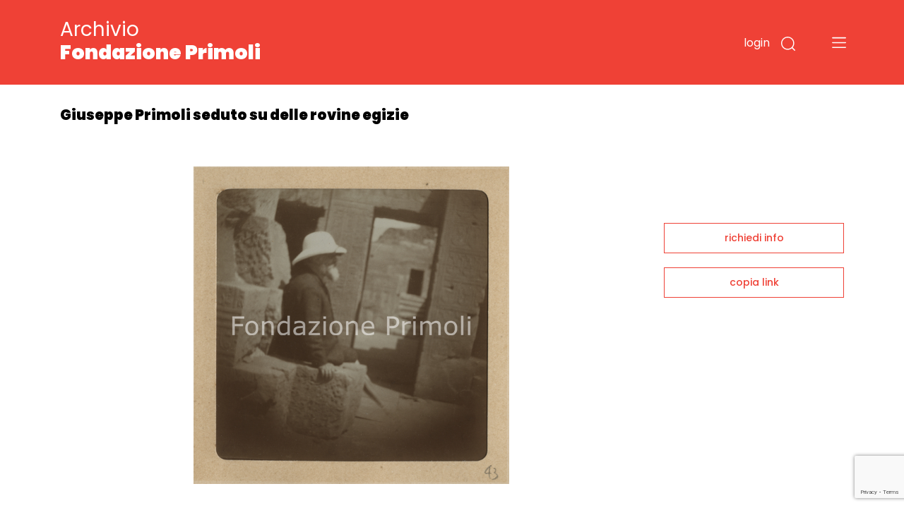

--- FILE ---
content_type: text/html;charset=UTF-8
request_url: https://archivio.fondazioneprimoli.it/archivio/fotografico/IT-PRI-FT0001-005981
body_size: 6675
content:
<!DOCTYPE html>
<html lang="it">
<head>
    <!-- Required meta tags -->
    <meta charset="utf-8">
    <meta name="viewport" content="width=device-width, initial-scale=1, shrink-to-fit=no">
    <meta name="google-site-verification" content="tF5spMLSofJ4hcoB4n5Dj35w4zUgOS7Dp9r1srI4b9o" />

    <!-- Favicon -->
    <link rel="icon"
          type="image/png"
          href="/img/favicon.ico">

    <!-- Bootstrap CSS -->
    <link rel="stylesheet" href="/css/bootstrap.min.css"
          integrity="sha384-JcKb8q3iqJ61gNV9KGb8thSsNjpSL0n8PARn9HuZOnIxN0hoP+VmmDGMN5t9UJ0Z" crossorigin="anonymous">
    <link href="https://fonts.googleapis.com/css2?family=Poppins:wght@300;400;500;600;700;900&amp;display=swap"
          rel="stylesheet">
    <link rel="stylesheet" href="/css/custom.css">
    <script src="/js/domready.js"></script>
    <script src="/js/primoli.js"></script>

    
    <title>Giuseppe Primoli seduto su delle rovine egizie - Archivio Fondazione Primoli</title>

    <!-- Global site tag (gtag.js) - Google Analytics -->
    <script async src="https://www.googletagmanager.com/gtag/js?id=G-NK99LN2QWT"></script>
    <script>
        window.dataLayer = window.dataLayer || [];
        function gtag(){dataLayer.push(arguments);}
        gtag('js', new Date());

        gtag('config', 'G-NK99LN2QWT');
    </script>
    <meta charset="UTF-8">
    
    <link rel="stylesheet" href="https://cdnjs.cloudflare.com/ajax/libs/viewerjs/1.8.0/viewer.min.css"
          integrity="sha512-i7JFM7eCKzhlragtp4wNwz36fgRWH/Zsm3GAIqqO2sjiSlx7nQhx9HB3nmQcxDHLrJzEBQJWZYQQ2TPfexAjgQ=="
          crossorigin="anonymous" />
    <script src="https://cdnjs.cloudflare.com/ajax/libs/viewerjs/1.8.0/viewer.min.js"
            integrity="sha512-0Wn9X6EqYvivEQ+TqPycd7e2Py2FTP6ke9/v6CWFwg0+5G9lgRV4SyR7BApYriLL8dLB1OscA+8LrYA/X6wm3w=="
            crossorigin="anonymous"></script>
    <script src="https://www.google.com/recaptcha/api.js?render=6LfHPCcpAAAAAL-B5emRlaLWKobFgBWX_-WB5JcF"></script>
    <style>
        .img-scheda {
            cursor: pointer;
        }
    </style>
</head>
<body>

<header class="fixed-top">

    
    <div class="container">
        <div class="row">
            <div class="col-7 col-md-7 col-logo">
                <h1 class="header-title"><a href="/">Archivio <strong>Fondazione Primoli</strong></a></h1>
            </div>
            <div class="col-5 col-md-5 navbar-dark text-right ptb-20">

                <button type="button" class="btn-login"
                        data-toggle="modal" data-target="#modal_login">
                    login
                </button>

                

                

                

                <button type="button" class="btn-search" data-toggle="modal" data-target="#modal_search">
                    <img src="/img/search.svg" data-rjs="2">
                </button>
                <button class="navbar-toggler btn-menu" type="button" data-toggle="collapse" data-target="#navbarToggleExternalContent" aria-controls="navbarToggleExternalContent" aria-expanded="false" aria-label="Toggle navigation">
                    <span class="navbar-toggler-icon"></span>
                </button>
            </div>
        </div>
    </div>

    
    <div class="collapse" id="navbarToggleExternalContent">
        <div class="bg-open-menu">
            <div class="container">
                <div class="row">
                    <div class="col-md-3 col-xs-12 col-nav-menu">
                        <ul>
                            <li><a href="/patrimonio">Storia del patrimonio</a></li>
                            <li><a href="/regolamento">Accesso e regolamento</a></li>
                        </ul>
                    </div>
                    <div class="col-md-3 col-xs-12 offset-2 col-nav-menu">
                        <ul>
                            <li><a href="/archivio/fotografico">Fotografie</a></li>
                            <li><a href="/archivio/storico">Documenti</a></li>
                            <li><a href="/percorso/all">Percorsi tematici</a></li>
                        </ul>
                    </div>
                </div>
            </div>
        </div>
    </div>
</header>


<main>
    <section class="top-page">
        <div class="container">
            <h2 class="title-page">Giuseppe Primoli seduto su delle rovine egizie</h2>
        </div>
    </section>

    <section class="wrap-tab-results">
        <div class="container">
            <div class="row">
                <div class="col-12 col-md-9 wrap-esito-thumb">

                    <span href="#n" class="zoom-img">
                        <div class="img-scheda" style="background-image: url(/media/m/fondazioneprimolixDamsPhoto001/immagini;Album;19729;19729_43.tif)"></div>
                    </span>


                    
                        <div class="d-flex justify-content-between">
                            <div>
                                <h6 class="title-carousel"><a style="color: #EF4136" href="/archivio/fotografico/IT-PRI-FT0001-005938">Album di viaggio (Kodak Souvenirs)</a> <span>(45 immagini)</span></h6>
                            </div>
                            <div><a href="javascript:toggleMorePhotos();" class="link-red">vedi tutti<img src="/img/piu.svg"></a></div>
                        </div>

                        <div class="card-deck">
                            <div class="card">
                                <a href="/archivio/fotografico/IT-PRI-FT0001-005939">
                                    <div style="background-image: url(/media/s/fondazioneprimolixDamsPhoto001/immagini;Album;19729;19729_1.tif)" class="wrap-img-percorsi-home"></div>
                                    <div class="card-body">
                                        <h5 class="card-title">Giuseppe Primoli a bordo di uno yacht</h5>
                                        <p>Archivio Primoli</p>
                                        <span><img src="/img/cart.svg"></span>
                                    </div>
                                </a>
                            </div>
                            <div class="card">
                                <a href="/archivio/fotografico/IT-PRI-FT0001-005940">
                                    <div style="background-image: url(/media/s/fondazioneprimolixDamsPhoto001/immagini;Album;19729;19729_2.tif)" class="wrap-img-percorsi-home"></div>
                                    <div class="card-body">
                                        <h5 class="card-title">Giuseppe Primoli nel suo appartamento</h5>
                                        <p>Archivio Primoli</p>
                                        <span><img src="/img/cart.svg"></span>
                                    </div>
                                </a>
                            </div>
                            <div class="card">
                                <a href="/archivio/fotografico/IT-PRI-FT0001-005941">
                                    <div style="background-image: url(/media/s/fondazioneprimolixDamsPhoto001/immagini;Album;19729;19729_3.tif)" class="wrap-img-percorsi-home"></div>
                                    <div class="card-body">
                                        <h5 class="card-title">Giuseppe Primoli in compagnia di un gentiluomo a bordo di uno yacht</h5>
                                        <p>Archivio Primoli</p>
                                        <span><img src="/img/cart.svg"></span>
                                    </div>
                                </a>
                            </div>
                            <div class="card">
                                <a href="/archivio/fotografico/IT-PRI-FT0001-005942">
                                    <div style="background-image: url(/media/s/fondazioneprimolixDamsPhoto001/immagini;Album;19729;19729_4.tif)" class="wrap-img-percorsi-home"></div>
                                    <div class="card-body">
                                        <h5 class="card-title">Giuseppe Primoli a bordo di uno yacht</h5>
                                        <p>Archivio Primoli</p>
                                        <span><img src="/img/cart.svg"></span>
                                    </div>
                                </a>
                            </div>
                            <div class="card">
                                <a href="/archivio/fotografico/IT-PRI-FT0001-005943">
                                    <div style="background-image: url(/media/s/fondazioneprimolixDamsPhoto001/immagini;Album;19729;19729_5.tif)" class="wrap-img-percorsi-home"></div>
                                    <div class="card-body">
                                        <h5 class="card-title">Giuseppe Primoli a bordo di uno yacht</h5>
                                        <p>Archivio Primoli</p>
                                        <span><img src="/img/cart.svg"></span>
                                    </div>
                                </a>
                            </div>
                        </div>

                        <div class="card-deck d-none morephotos">
                            <div class="card">
                                <a href="/archivio/fotografico/IT-PRI-FT0001-005944">
                                    <div style="background-image: url(/media/s/fondazioneprimolixDamsPhoto001/immagini;Album;19729;19729_6.tif)" class="wrap-img-percorsi-home"></div>
                                    <div class="card-body">
                                        <h5 class="card-title">Giuseppe Primoli in compagnia di una dama a bordo di uno yacht</h5>
                                        <p>Archivio Primoli</p>
                                        <span><img src="/img/cart.svg"></span>
                                    </div>
                                </a>
                            </div>
                            <div class="card">
                                <a href="/archivio/fotografico/IT-PRI-FT0001-005945">
                                    <div style="background-image: url(/media/s/fondazioneprimolixDamsPhoto001/immagini;Album;19729;19729_7.tif)" class="wrap-img-percorsi-home"></div>
                                    <div class="card-body">
                                        <h5 class="card-title">Giuseppe Primoli su un mulo, vicino ad un cammello, nei pressi di una piramide</h5>
                                        <p>Archivio Primoli</p>
                                        <span><img src="/img/cart.svg"></span>
                                    </div>
                                </a>
                            </div>
                            <div class="card">
                                <a href="/archivio/fotografico/IT-PRI-FT0001-005946">
                                    <div style="background-image: url(/media/s/fondazioneprimolixDamsPhoto001/immagini;Album;19729;19729_8.tif)" class="wrap-img-percorsi-home"></div>
                                    <div class="card-body">
                                        <h5 class="card-title">Giuseppe Primoli con un apparecchio fotografico vicino ad un cammello ed ad una sfinge</h5>
                                        <p>Archivio Primoli</p>
                                        <span><img src="/img/cart.svg"></span>
                                    </div>
                                </a>
                            </div>
                            <div class="card">
                                <a href="/archivio/fotografico/IT-PRI-FT0001-005947">
                                    <div style="background-image: url(/media/s/fondazioneprimolixDamsPhoto001/immagini;Album;19729;19729_9.tif)" class="wrap-img-percorsi-home"></div>
                                    <div class="card-body">
                                        <h5 class="card-title">Giuseppe Primoli vicino ad un cammello</h5>
                                        <p>Archivio Primoli</p>
                                        <span><img src="/img/cart.svg"></span>
                                    </div>
                                </a>
                            </div>
                            <div class="card">
                                <a href="/archivio/fotografico/IT-PRI-FT0001-005948">
                                    <div style="background-image: url(/media/s/fondazioneprimolixDamsPhoto001/immagini;Album;19729;19729_10.tif)" class="wrap-img-percorsi-home"></div>
                                    <div class="card-body">
                                        <h5 class="card-title">Giuseppe Primoli con un apparecchio fotografico e due egiziani nei pressi di una piramide</h5>
                                        <p>Archivio Primoli</p>
                                        <span><img src="/img/cart.svg"></span>
                                    </div>
                                </a>
                            </div>
                        </div>

                        <div class="card-deck d-none morephotos">
                            <div class="card">
                                <a href="/archivio/fotografico/IT-PRI-FT0001-005949">
                                    <div style="background-image: url(/media/s/fondazioneprimolixDamsPhoto001/immagini;Album;19729;19729_11.tif)" class="wrap-img-percorsi-home"></div>
                                    <div class="card-body">
                                        <h5 class="card-title">Giuseppe Primoli con un bastone su una spiaggia</h5>
                                        <p>Archivio Primoli</p>
                                        <span><img src="/img/cart.svg"></span>
                                    </div>
                                </a>
                            </div>
                            <div class="card">
                                <a href="/archivio/fotografico/IT-PRI-FT0001-005951">
                                    <div style="background-image: url(/media/s/fondazioneprimolixDamsPhoto001/immagini;Album;19729;19729_12.tif)" class="wrap-img-percorsi-home"></div>
                                    <div class="card-body">
                                        <h5 class="card-title">Giuseppe Primoli con un bastone su una spiaggia</h5>
                                        <p>Archivio Primoli</p>
                                        <span><img src="/img/cart.svg"></span>
                                    </div>
                                </a>
                            </div>
                            <div class="card">
                                <a href="/archivio/fotografico/IT-PRI-FT0001-005950">
                                    <div style="background-image: url(/media/s/fondazioneprimolixDamsPhoto001/immagini;Album;19729;19729_13.tif)" class="wrap-img-percorsi-home"></div>
                                    <div class="card-body">
                                        <h5 class="card-title">Giuseppe Primoli con un bastone su una spiaggia (sullo sfondo si intravedono delle cabine)</h5>
                                        <p>Archivio Primoli</p>
                                        <span><img src="/img/cart.svg"></span>
                                    </div>
                                </a>
                            </div>
                            <div class="card">
                                <a href="/archivio/fotografico/IT-PRI-FT0001-005952">
                                    <div style="background-image: url(/media/s/fondazioneprimolixDamsPhoto001/immagini;Album;19729;19729_14.tif)" class="wrap-img-percorsi-home"></div>
                                    <div class="card-body">
                                        <h5 class="card-title">Giuseppe Primoli con un bastone su una spiaggia (sullo sfondo si intravedono delle cabine)</h5>
                                        <p>Archivio Primoli</p>
                                        <span><img src="/img/cart.svg"></span>
                                    </div>
                                </a>
                            </div>
                            <div class="card">
                                <a href="/archivio/fotografico/IT-PRI-FT0001-005953">
                                    <div style="background-image: url(/media/s/fondazioneprimolixDamsPhoto001/immagini;Album;19729;19729_15.tif)" class="wrap-img-percorsi-home"></div>
                                    <div class="card-body">
                                        <h5 class="card-title">Giuseppe Primoli con un bastone su una spiaggia (sullo sfondo si intravedono delle cabine)</h5>
                                        <p>Archivio Primoli</p>
                                        <span><img src="/img/cart.svg"></span>
                                    </div>
                                </a>
                            </div>
                        </div>

                        <div class="card-deck d-none morephotos">
                            <div class="card">
                                <a href="/archivio/fotografico/IT-PRI-FT0001-005954">
                                    <div style="background-image: url(/media/s/fondazioneprimolixDamsPhoto001/immagini;Album;19729;19729_16.tif)" class="wrap-img-percorsi-home"></div>
                                    <div class="card-body">
                                        <h5 class="card-title">Giuseppe Primoli su un molo</h5>
                                        <p>Archivio Primoli</p>
                                        <span><img src="/img/cart.svg"></span>
                                    </div>
                                </a>
                            </div>
                            <div class="card">
                                <a href="/archivio/fotografico/IT-PRI-FT0001-005955">
                                    <div style="background-image: url(/media/s/fondazioneprimolixDamsPhoto001/immagini;Album;19729;19729_17.tif)" class="wrap-img-percorsi-home"></div>
                                    <div class="card-body">
                                        <h5 class="card-title">Giuseppe Primoli su un molo</h5>
                                        <p>Archivio Primoli</p>
                                        <span><img src="/img/cart.svg"></span>
                                    </div>
                                </a>
                            </div>
                            <div class="card">
                                <a href="/archivio/fotografico/IT-PRI-FT0001-005956">
                                    <div style="background-image: url(/media/s/fondazioneprimolixDamsPhoto001/immagini;Album;19729;19729_18.tif)" class="wrap-img-percorsi-home"></div>
                                    <div class="card-body">
                                        <h5 class="card-title">Giuseppe Primoli con un bastone su un lungomare (sullo sfondo si intravedono delle cabine e i palazzi)</h5>
                                        <p>Archivio Primoli</p>
                                        <span><img src="/img/cart.svg"></span>
                                    </div>
                                </a>
                            </div>
                            <div class="card">
                                <a href="/archivio/fotografico/IT-PRI-FT0001-005957">
                                    <div style="background-image: url(/media/s/fondazioneprimolixDamsPhoto001/immagini;Album;19729;19729_19.tif)" class="wrap-img-percorsi-home"></div>
                                    <div class="card-body">
                                        <h5 class="card-title">Giuseppe Primoli con un bastone su un lungomare (sullo sfondo si intravedono delle cabine)</h5>
                                        <p>Archivio Primoli</p>
                                        <span><img src="/img/cart.svg"></span>
                                    </div>
                                </a>
                            </div>
                            <div class="card">
                                <a href="/archivio/fotografico/IT-PRI-FT0001-005958">
                                    <div style="background-image: url(/media/s/fondazioneprimolixDamsPhoto001/immagini;Album;19729;19729_20.tif)" class="wrap-img-percorsi-home"></div>
                                    <div class="card-body">
                                        <h5 class="card-title">Giuseppe Primoli con il fez a bordo di un&#39;imbarcazione con alcuni uomini locali</h5>
                                        <p>Archivio Primoli</p>
                                        <span><img src="/img/cart.svg"></span>
                                    </div>
                                </a>
                            </div>
                        </div>

                        <div class="card-deck d-none morephotos">
                            <div class="card">
                                <a href="/archivio/fotografico/IT-PRI-FT0001-005959">
                                    <div style="background-image: url(/media/s/fondazioneprimolixDamsPhoto001/immagini;Album;19729;19729_21.tif)" class="wrap-img-percorsi-home"></div>
                                    <div class="card-body">
                                        <h5 class="card-title">Giuseppe Primoli con il fez e tunica a bordo di un&#39;imbarcazione con alcuni uomini locali</h5>
                                        <p>Archivio Primoli</p>
                                        <span><img src="/img/cart.svg"></span>
                                    </div>
                                </a>
                            </div>
                            <div class="card">
                                <a href="/archivio/fotografico/IT-PRI-FT0001-005960">
                                    <div style="background-image: url(/media/s/fondazioneprimolixDamsPhoto001/immagini;Album;19729;19729_22.tif)" class="wrap-img-percorsi-home"></div>
                                    <div class="card-body">
                                        <h5 class="card-title">Giuseppe Primoli con il fez e tunica a bordo di un&#39;imbarcazione con un uomo locale</h5>
                                        <p>Archivio Primoli</p>
                                        <span><img src="/img/cart.svg"></span>
                                    </div>
                                </a>
                            </div>
                            <div class="card">
                                <a href="/archivio/fotografico/IT-PRI-FT0001-005961">
                                    <div style="background-image: url(/media/s/fondazioneprimolixDamsPhoto001/immagini;Album;19729;19729_23.tif)" class="wrap-img-percorsi-home"></div>
                                    <div class="card-body">
                                        <h5 class="card-title">Giuseppe Primoli con il fez a bordo di un&#39;imbarcazione con alcuni uomini locali</h5>
                                        <p>Archivio Primoli</p>
                                        <span><img src="/img/cart.svg"></span>
                                    </div>
                                </a>
                            </div>
                            <div class="card">
                                <a href="/archivio/fotografico/IT-PRI-FT0001-005978">
                                    <div style="background-image: url(/media/s/fondazioneprimolixDamsPhoto001/immagini;Album;19729;19729_24.tif)" class="wrap-img-percorsi-home"></div>
                                    <div class="card-body">
                                        <h5 class="card-title">Giuseppe Primoli in compagnia di una dama, un gentiluomo e alcuni uomini locali a bordo di un&#39;imbarcazione (probabilmente sul Nilo)</h5>
                                        <p>Archivio Primoli</p>
                                        <span><img src="/img/cart.svg"></span>
                                    </div>
                                </a>
                            </div>
                            <div class="card">
                                <a href="/archivio/fotografico/IT-PRI-FT0001-005962">
                                    <div style="background-image: url(/media/s/fondazioneprimolixDamsPhoto001/immagini;Album;19729;19729_25.tif)" class="wrap-img-percorsi-home"></div>
                                    <div class="card-body">
                                        <h5 class="card-title">Giuseppe Primoli con una dama e un uomo locale nei pressi di un fiume</h5>
                                        <p>Archivio Primoli</p>
                                        <span><img src="/img/cart.svg"></span>
                                    </div>
                                </a>
                            </div>
                        </div>

                        <div class="card-deck d-none morephotos">
                            <div class="card">
                                <a href="/archivio/fotografico/IT-PRI-FT0001-005963">
                                    <div style="background-image: url(/media/s/fondazioneprimolixDamsPhoto001/immagini;Album;19729;19729_26.tif)" class="wrap-img-percorsi-home"></div>
                                    <div class="card-body">
                                        <h5 class="card-title">Giuseppe Primoli con fez e due uomini locali su un&#39;imbarcazione</h5>
                                        <p>Archivio Primoli</p>
                                        <span><img src="/img/cart.svg"></span>
                                    </div>
                                </a>
                            </div>
                            <div class="card">
                                <a href="/archivio/fotografico/IT-PRI-FT0001-005964">
                                    <div style="background-image: url(/media/s/fondazioneprimolixDamsPhoto001/immagini;Album;19729;19729_27.tif)" class="wrap-img-percorsi-home"></div>
                                    <div class="card-body">
                                        <h5 class="card-title">Monreale. Giuseppe Primoli con apparecchio fotografico e alcuni gentiluomini e dame. Sullo sfondo i marinai dello yacht</h5>
                                        <p>Archivio Primoli</p>
                                        <span><img src="/img/cart.svg"></span>
                                    </div>
                                </a>
                            </div>
                            <div class="card">
                                <a href="/archivio/fotografico/IT-PRI-FT0001-005965">
                                    <div style="background-image: url(/media/s/fondazioneprimolixDamsPhoto001/immagini;Album;19729;19729_28.tif)" class="wrap-img-percorsi-home"></div>
                                    <div class="card-body">
                                        <h5 class="card-title">Pompei. Giuseppe Primoli con apparecchio fotografico, l&#39;imperatrice Eugenia in compagnia di alcuni gentiluomini e dame</h5>
                                        <p>Archivio Primoli</p>
                                        <span><img src="/img/cart.svg"></span>
                                    </div>
                                </a>
                            </div>
                            <div class="card">
                                <a href="/archivio/fotografico/IT-PRI-FT0001-005966">
                                    <div style="background-image: url(/media/s/fondazioneprimolixDamsPhoto001/immagini;Album;19729;19729_29.tif)" class="wrap-img-percorsi-home"></div>
                                    <div class="card-body">
                                        <h5 class="card-title">Pompei. Giuseppe Primoli, l&#39;imperatrice Eugenia in compagnia di alcuni gentiluomini e dame</h5>
                                        <p>Archivio Primoli</p>
                                        <span><img src="/img/cart.svg"></span>
                                    </div>
                                </a>
                            </div>
                            <div class="card">
                                <a href="/archivio/fotografico/IT-PRI-FT0001-005967">
                                    <div style="background-image: url(/media/s/fondazioneprimolixDamsPhoto001/immagini;Album;19729;19729_30.tif)" class="wrap-img-percorsi-home"></div>
                                    <div class="card-body">
                                        <h5 class="card-title">Ritratto di gruppo con Giuseppe Primoli</h5>
                                        <p>Archivio Primoli</p>
                                        <span><img src="/img/cart.svg"></span>
                                    </div>
                                </a>
                            </div>
                        </div>

                        <div class="card-deck d-none morephotos">
                            <div class="card">
                                <a href="/archivio/fotografico/IT-PRI-FT0001-005968">
                                    <div style="background-image: url(/media/s/fondazioneprimolixDamsPhoto001/immagini;Album;19729;19729_31.tif)" class="wrap-img-percorsi-home"></div>
                                    <div class="card-body">
                                        <h5 class="card-title">Monreale. Giuseppe Primoli con apparecchio fotografico e alcuni gentiluomini e dame. Sullo sfondo i marinai dello yacht Thistle</h5>
                                        <p>Archivio Primoli</p>
                                        <span><img src="/img/cart.svg"></span>
                                    </div>
                                </a>
                            </div>
                            <div class="card">
                                <a href="/archivio/fotografico/IT-PRI-FT0001-005969">
                                    <div style="background-image: url(/media/s/fondazioneprimolixDamsPhoto001/immagini;Album;19729;19729_32.tif)" class="wrap-img-percorsi-home"></div>
                                    <div class="card-body">
                                        <h5 class="card-title">Constantina (Algeria). Giuseppe Primoli e gruppo di persone, tra cui uomini e donne locali</h5>
                                        <p>Archivio Primoli</p>
                                        <span><img src="/img/cart.svg"></span>
                                    </div>
                                </a>
                            </div>
                            <div class="card">
                                <a href="/archivio/fotografico/IT-PRI-FT0001-005970">
                                    <div style="background-image: url(/media/s/fondazioneprimolixDamsPhoto001/immagini;Album;19729;19729_33.tif)" class="wrap-img-percorsi-home"></div>
                                    <div class="card-body">
                                        <h5 class="card-title">Monreale. Giuseppe Primoli con apparecchio fotografico, l&#39;imperatrice Eugenia in compagnia di alcuni gentiluomini e dame.</h5>
                                        <p>Archivio Primoli</p>
                                        <span><img src="/img/cart.svg"></span>
                                    </div>
                                </a>
                            </div>
                            <div class="card">
                                <a href="/archivio/fotografico/IT-PRI-FT0001-005971">
                                    <div style="background-image: url(/media/s/fondazioneprimolixDamsPhoto001/immagini;Album;19729;19729_34.tif)" class="wrap-img-percorsi-home"></div>
                                    <div class="card-body">
                                        <h5 class="card-title">Pompei (?). Giuseppe Primoli, l&#39;imperatrice Eugenia in compagnia di alcuni gentiluomini</h5>
                                        <p>Archivio Primoli</p>
                                        <span><img src="/img/cart.svg"></span>
                                    </div>
                                </a>
                            </div>
                            <div class="card">
                                <a href="/archivio/fotografico/IT-PRI-FT0001-005972">
                                    <div style="background-image: url(/media/s/fondazioneprimolixDamsPhoto001/immagini;Album;19729;19729_35.tif)" class="wrap-img-percorsi-home"></div>
                                    <div class="card-body">
                                        <h5 class="card-title">Pompei. L&#39;imperatrice Eugenia in compagnia di alcuni gentiluomini e dame. Un gentiluomo ha un apparecchio fotografico</h5>
                                        <p>Archivio Primoli</p>
                                        <span><img src="/img/cart.svg"></span>
                                    </div>
                                </a>
                            </div>
                        </div>

                        <div class="card-deck d-none morephotos">
                            <div class="card">
                                <a href="/archivio/fotografico/IT-PRI-FT0001-005973">
                                    <div style="background-image: url(/media/s/fondazioneprimolixDamsPhoto001/immagini;Album;19729;19729_36.tif)" class="wrap-img-percorsi-home"></div>
                                    <div class="card-body">
                                        <h5 class="card-title">L&#39;imperatrice Eugenia e Giuseppe Primoli in compagnia del capitano a bordo dello yacht</h5>
                                        <p>Archivio Primoli</p>
                                        <span><img src="/img/cart.svg"></span>
                                    </div>
                                </a>
                            </div>
                            <div class="card">
                                <a href="/archivio/fotografico/IT-PRI-FT0001-005974">
                                    <div style="background-image: url(/media/s/fondazioneprimolixDamsPhoto001/immagini;Album;19729;19729_37.tif)" class="wrap-img-percorsi-home"></div>
                                    <div class="card-body">
                                        <h5 class="card-title">Giuseppe Primoli in compagnia di due dame e un gentiluomo</h5>
                                        <p>Archivio Primoli</p>
                                        <span><img src="/img/cart.svg"></span>
                                    </div>
                                </a>
                            </div>
                            <div class="card">
                                <a href="/archivio/fotografico/IT-PRI-FT0001-005975">
                                    <div style="background-image: url(/media/s/fondazioneprimolixDamsPhoto001/immagini;Album;19729;19729_38.tif)" class="wrap-img-percorsi-home"></div>
                                    <div class="card-body">
                                        <h5 class="card-title">Giuseppe Primoli con una dama e un uomo locale nei pressi di un fiume</h5>
                                        <p>Archivio Primoli</p>
                                        <span><img src="/img/cart.svg"></span>
                                    </div>
                                </a>
                            </div>
                            <div class="card">
                                <a href="/archivio/fotografico/IT-PRI-FT0001-005976">
                                    <div style="background-image: url(/media/s/fondazioneprimolixDamsPhoto001/immagini;Album;19729;19729_39.tif)" class="wrap-img-percorsi-home"></div>
                                    <div class="card-body">
                                        <h5 class="card-title">Giuseppe Primoli su un cammello</h5>
                                        <p>Archivio Primoli</p>
                                        <span><img src="/img/cart.svg"></span>
                                    </div>
                                </a>
                            </div>
                            <div class="card">
                                <a href="/archivio/fotografico/IT-PRI-FT0001-005977">
                                    <div style="background-image: url(/media/s/fondazioneprimolixDamsPhoto001/immagini;Album;19729;19729_40.tif)" class="wrap-img-percorsi-home"></div>
                                    <div class="card-body">
                                        <h5 class="card-title">Giuseppe Primoli su un asino</h5>
                                        <p>Archivio Primoli</p>
                                        <span><img src="/img/cart.svg"></span>
                                    </div>
                                </a>
                            </div>
                        </div>

                        <div class="card-deck d-none morephotos">
                            <div class="card">
                                <a href="/archivio/fotografico/IT-PRI-FT0001-005979">
                                    <div style="background-image: url(/media/s/fondazioneprimolixDamsPhoto001/immagini;Album;19729;19729_41.tif)" class="wrap-img-percorsi-home"></div>
                                    <div class="card-body">
                                        <h5 class="card-title">Giuseppe Primoli vicino ad una statua di Nefertari</h5>
                                        <p>Archivio Primoli</p>
                                        <span><img src="/img/cart.svg"></span>
                                    </div>
                                </a>
                            </div>
                            <div class="card">
                                <a href="/archivio/fotografico/IT-PRI-FT0001-005980">
                                    <div style="background-image: url(/media/s/fondazioneprimolixDamsPhoto001/immagini;Album;19729;19729_42.tif)" class="wrap-img-percorsi-home"></div>
                                    <div class="card-body">
                                        <h5 class="card-title">Giuseppe Primoli seduto su una statua di Nefertari</h5>
                                        <p>Archivio Primoli</p>
                                        <span><img src="/img/cart.svg"></span>
                                    </div>
                                </a>
                            </div>
                            <div class="card">
                                <a href="/archivio/fotografico/IT-PRI-FT0001-005982">
                                    <div style="background-image: url(/media/s/fondazioneprimolixDamsPhoto001/immagini;Album;19729;19729_44.tif)" class="wrap-img-percorsi-home"></div>
                                    <div class="card-body">
                                        <h5 class="card-title">Giuseppe Primoli vicino a delle rovine egizie con geroglifici</h5>
                                        <p>Archivio Primoli</p>
                                        <span><img src="/img/cart.svg"></span>
                                    </div>
                                </a>
                            </div>
                            <div class="card">
                                <a href="/archivio/fotografico/IT-PRI-FT0001-005983">
                                    <div style="background-image: url(/media/s/fondazioneprimolixDamsPhoto001/immagini;Album;19729;19729_45.tif)" class="wrap-img-percorsi-home"></div>
                                    <div class="card-body">
                                        <h5 class="card-title">Giuseppe Primoli con il fez vicino un edificio con finestra traforata e lesena</h5>
                                        <p>Archivio Primoli</p>
                                        <span><img src="/img/cart.svg"></span>
                                    </div>
                                </a>
                            </div>
                            <div class="card">
                                <a href="/archivio/fotografico/IT-PRI-FT0001-005984">
                                    <div style="background-image: url(/media/s/fondazioneprimolixDamsPhoto001/immagini;Album;19729;19729_46.tif)" class="wrap-img-percorsi-home"></div>
                                    <div class="card-body">
                                        <h5 class="card-title">Giuseppe Primoli dietro ad un bassorilievo di figura umana con veste drappeggiata</h5>
                                        <p>Archivio Primoli</p>
                                        <span><img src="/img/cart.svg"></span>
                                    </div>
                                </a>
                            </div>
                        </div>
                    

                    <div class="wrap-dati-scheda">
                        <table class="table">
                            <tr>
    <td><span>OGGETTO</span></td>
    <td colspan="2">singola foto</td>
</tr>
                            <tr>
    <td></td>
    <td colspan="2">positivo</td>
</tr>

                            
                            <tr>
    <td><span>DATA</span></td>
    <td colspan="2">febbraio 1905 - marzo 1905</td>
</tr>

                            

                            

                            
                                
    <tr>
        <td><span>MATERIA E TECNICA</span></td>
        <td colspan="2">albumina/carta</td>
    </tr>

                                
    <tr>
        <td><span>FORMATO</span></td>
        <td colspan="2">9 x 9 cm</td>
    </tr>

                            
                            

                            <tr>
    <td><span>INVENTARIO</span></td>
    <td colspan="2">19729/43</td>
</tr>
                            
    <tr>
        <td><span>TEMI</span></td>
        <td colspan="2">
            <a href="/archivio/fotografico?r=1" class="search-link" data-ssid="fotografico" data-field="c_controlaccess_subject_string_multi" data-value="Ritratti">Ritratti</a>
            
        </td>
    </tr>
    <tr>
        <td></td>
        <td colspan="2">
            <a href="/archivio/fotografico?r=1" class="search-link" data-ssid="fotografico" data-field="c_controlaccess_subject_string_multi" data-value="Viaggi">Viaggi</a>
            
        </td>
    </tr>

                            
    <tr>
        <td><span>PERSONE</span></td>
        <td colspan="2">
            <a href="/archivio/fotografico?r=1" class="search-link" data-ssid="fotografico" data-field="c_controlaccess_persname_string_multi" data-value="Primoli, Giuseppe">Primoli, Giuseppe</a>
            
        </td>
    </tr>

                            
    <tr>
        <td><span>LUOGHI</span></td>
        <td colspan="2">
            <a href="/archivio/fotografico?r=1" class="search-link" data-ssid="fotografico" data-field="c_controlaccess_geogname_string_multi" data-value="Egitto">Egitto</a>
            
        </td>
    </tr>

                            

                            

                            
                        </table>
                    </div>
                </div>

                <div class="col-12 col-md-3 sidebar">
    
    <div class="wrap-link-sidebar text-center">
        
        

        
        <a href="javascript:void(0);" data-toggle="modal" data-target="#modal-richiedi-info">richiedi info</a>
        <div class="modal fade" id="modal-richiedi-info" tabindex="-1" aria-labelledby="modal-richiedi-info-label" aria-hidden="true">
    <div class="modal-dialog">
        <div class="modal-content">
            <div class="modal-header">
                <h5 class="modal-title" id="modal-richiedi-info-label">Richiedi informazioni</h5>
                <button type="button" class="close" data-dismiss="modal" aria-label="Close">
                    <span aria-hidden="true">&times;</span>
                </button>
            </div>
            <div class="modal-body">
                <form id="form-richiedi" action="/richiedi" method="post">
                    <input name="id" type="hidden" value="IT-PRI-FT0001-005981">
                    <input name="captchaToken" type="hidden">

                    <div class="form-row">
                        <div class="col">
                            <label>Nome</label>
                            <input name="nome" required type="text" class="form-control" placeholder="Nome">
                        </div>
                        <div class="col">
                            <label>Cognome</label>
                            <input name="cognome" required type="text" class="form-control" placeholder="Cognome">
                        </div>
                    </div>
                    <div class="form-row">
                        <div class="col">
                            <label>Email</label>
                            <input name="email"
                                   type="email"
                                   data-eq="confermaEmail"
                                   data-eqmessage="Le email inserite non sono uguali."
                                   required
                                   class="form-control"
                                   placeholder="Email">
                        </div>
                        <div class="col">
                            <label>Conferma email</label>
                            <input name="confermaEmail" type="email" required class="form-control" placeholder="Conferma email">
                        </div>
                    </div>
                    <div class="form-row">
                        <div class="col">
                            <label>Motivo della richiesta</label>
                            <textarea name="message" required class="form-control" id="request_motive" rows="5" placeholder="Motivo della richiesta"></textarea>
                        </div>
                    </div>

                    

                    <div class="form-row">
                        <div class="col">
                            <div>Informativa sulla privacy</div>
                            <p>
                                <small>
                                    Informativa ai sensi dell’art. 13 del Regolamento UE 2016/679 (GDPR)<br>
                                    La informiamo che i dati personali sono trattati per finalità istituzionali,
                                    connesse e strumentali all’attività della Fondazione. L'informativa completa
                                    è disponibile <a href="/trattamento-dati" target="_blank">qui</a>.<br>
                                    Titolare del trattamento è FONDAZIONE PRIMOLI, con sede legale in via G. Zanardelli 1,
                                    00186 Roma, c.f. 80064110580. Per esercitare i diritti previsti agli articoli 15-22
                                    del GDPR è possibile inviare una mail a: info@fondazioneprimoli.it
                                </small>
                            </p>
                        </div>
                    </div>

                    <div class="form-row">
                        <div class="col d-flex justify-content-start">
                            <div class="custom-control custom-checkbox">
                                <input name="privacy" type="radio" class="custom-control-input" value="true" id="privacy_ok">
                                <label class="custom-control-label" for="privacy_ok">Accetto</label>
                            </div>
                            <div class="custom-control custom-checkbox ml-3">
                                <input name="privacy" type="radio" class="custom-control-input" value="false" id="privacy_no">
                                <label class="custom-control-label" for="privacy_no">Non accetto</label>
                            </div>
                        </div>
                    </div>
                </form>
            </div>
            <div class="modal-footer">
                <div class="text-center">
                    <button class="btn-go">invia la richiesta</button>
                </div>
            </div>
        </div>
    </div>
    <script src="/js/form-validation.js"></script>
    <script src="/js/richiedi.js"></script>
</div>

        
        <a href="javascript:void(0);" onclick="javascript:alert(copyToClipboard(window.location.href) ? 'URL copiato negli appunti.' : 'Copia negli appunti non supportato dal il browser in uso.')">copia link</a>
    </div>
    <script src="/js/clipboard.js"></script>
</div>
            </div>
        </div>
    </section>
</main>


<footer>
    <div class="container">
        <div class="row row-top">
            <div class="col-12">
                <h6>Fondazione Primoli</h6>
            </div>
        </div>
        <div class="row">
            <div class="col-6 col-md-1"><img src="/img/logo-primoli.png" height="60" width="50" class="img-float">
            </div>
            <div class="col-6 col-md-2">
                <p class="footer-text">Via G. Zanardelli, 1 00186 Roma (RM)<br><br>Tel: +39 06.68801136
                    +39 06.68801827</p>
            </div>
            <div class="col-12 col-md-3">
                <p class="footer-text">
                    Biblioteca e Archivi<br>
                    Lunedì, Mercoledì, Venerdì: <br>
                    9.30-13.30 <br>
                    Martedì, Giovedì: <br>
                    9.30-13.30 / 14-17
                </p>
            </div>
            <div class="col-12 col-md-3">
                <p class="footer-text-grey">L'accesso alla documentazione è
                    libero e gratuito.<br>
                    La riproduzione, la pubblicazione e
                    ogni utilizzo dei documenti e delle
                    immagini deve essere
                    preventivamente autorizzata dalla
                    Fondazione Primoli.<br>
                    Per informazioni e autorizzazioni
                    scrivere a info@fondazioneprimoli.it</p>
            </div>
            <div class="col-12 col-md-3">
                <p class="footer-text-grey">Realizzato con il contributo di <img src="/img/logo_regione_positivo.svg" class="img-fluid logo-lazio"></p>
                <p class="footer-text-grey">Direzione Cultura, Politiche Giovanili e Lazio Creativo, Area Servizi Culturali e Promozione della Lettura, L.R. 24/2019, Piano 2020</p>
            </div>
        </div>
        <div class="row">
            <div class="col-12 col-md-1"></div>
            <div class="col-12 col-md-2">
                <p class="footer-text"><a href="https://www.fondazioneprimoli.it/" target="_blank">www.fondazioneprimoli.it</a></p>
                <p class="footer-text"><a href="mailto:info@fondazioneprimoli.it">info@fondazioneprimoli.it</a></p>
            </div>
            <div class="col-12 col-md-6"></div>
            <div class="col-12 col-md-3"><br>© 2020 Fondazione Primoli </div>
        </div>
    </div>
</footer>


<div class="modal fade" id="modal_search" tabindex="-1" aria-labelledby="modal_search_label" aria-hidden="true">
    <div class="modal-dialog">
        <div class="modal-content modal-search">
            <div class="modal-header">
                <h5 class="modal-title" id="modal_search_label">Cerca negli archivi</h5>
                <button type="button" class="close" data-dismiss="modal" aria-label="Close">
                    <span aria-hidden="true">&times;</span>
                </button>
            </div>
            <div class="modal-body">
                <form id="form-search-general" action="/archivio" method="get">
                    <div class="form-group">
                        <label for="search_input_modal"></label>
                        <input name="q" type="text" class="form-control" id="search_input_modal" placeholder="Cerca negli archivi">
                    </div>
                </form>
            </div>
            <div class="modal-footer">
                <button onclick="onSearchGeneralClick()" type="button" class="btn btn-primary">cerca</button>
            </div>
        </div>
    </div>
    <script>
        function onSearchGeneralClick() {
            if ($('#form-search-general input').val()) {
                $('#form-search-general').submit();
            }
        }
    </script>
</div>
<div class="modal fade" id="modal_login" tabindex="-1" aria-labelledby="modal_login_label" aria-hidden="true">
    <div class="modal-dialog">
        <div class="modal-content modal-login">
            <div class="modal-header">
                <h5 class="modal-title" id="modal_login_label">Login</h5>
                <button type="button" class="close" data-dismiss="modal" aria-label="Close">
                    <span aria-hidden="true">&times;</span>
                </button>
            </div>
            <div class="modal-body">
                <form action="/login" method="post">
                    <input id="login-redirect-input" name="redirect" type="hidden" value="" >
                    <div class="form-group">
                        <label for="login_username">username</label>
                        <input name="username" type="text" class="form-control" id="login_username">
                    </div>
                    <div class="form-group">
                        <label for="login_password">password</label>
                        <input name="password" type="password" class="form-control" id="login_password">
                    </div>

                    <button type="submit" class="btn btn-primary">entra</button>
                </form>
            </div>
            <div class="modal-footer d-flex justify-content-between">
                <small class="form-text text-muted"><a href="/utente/registrazione">nuovo utente</a></small>
                <small class="form-text text-muted"><a href="/utente/reset-password">password dimenticata</a></small>
            </div>
        </div>
    </div>
    <script>
        domReady(function () {
            if (window.location.href.indexOf('/utente/login-fail') !== -1 || window.location.href.indexOf('/utente/reset-password') !== -1){
                $('#login-redirect-input').val('/');
            }
        });
    </script>
</div>



<script src="https://code.jquery.com/jquery-3.5.1.min.js" integrity="sha256-9/aliU8dGd2tb6OSsuzixeV4y/faTqgFtohetphbbj0=" crossorigin="anonymous"></script>
<script src="https://cdn.jsdelivr.net/npm/popper.js@1.16.1/dist/umd/popper.min.js" integrity="sha384-9/reFTGAW83EW2RDu2S0VKaIzap3H66lZH81PoYlFhbGU+6BZp6G7niu735Sk7lN" crossorigin="anonymous"></script>
<script src="/js/bootstrap.min.js" integrity="sha384-B4gt1jrGC7Jh4AgTPSdUtOBvfO8shuf57BaghqFfPlYxofvL8/KUEfYiJOMMV+rV" crossorigin="anonymous"></script>


    <script src="/js/search-utils.js"></script>

    <script>
        function toggleMorePhotos() {
            $('.morephotos').toggleClass('d-none');
        }

        domReady(function () {
           $('.img-scheda').on('click', function () {
               var image = new Image();

               image.src = "\/media\/l\/fondazioneprimolixDamsPhoto001\/immagini;Album;19729;19729_43.tif";

               var viewer = new Viewer(image, {
                   hidden: function () {
                       viewer.destroy();
                   },
                   title: false,
                   navbar: false,
                   toolbar: {
                       rotateLeft: 'small',
                       zoomIn: 'medium',
                       oneToOne: 'medium',
                       play: 'large',
                       reset: 'medium',
                       zoomOut: 'medium',
                       rotateRight: 'small',
                   }
               });

               viewer.show();
           });
        });
    </script>

</body>
</html>


--- FILE ---
content_type: text/html; charset=utf-8
request_url: https://www.google.com/recaptcha/api2/anchor?ar=1&k=6LfHPCcpAAAAAL-B5emRlaLWKobFgBWX_-WB5JcF&co=aHR0cHM6Ly9hcmNoaXZpby5mb25kYXppb25lcHJpbW9saS5pdDo0NDM.&hl=en&v=PoyoqOPhxBO7pBk68S4YbpHZ&size=invisible&anchor-ms=20000&execute-ms=30000&cb=a4osxlz45p0h
body_size: 48668
content:
<!DOCTYPE HTML><html dir="ltr" lang="en"><head><meta http-equiv="Content-Type" content="text/html; charset=UTF-8">
<meta http-equiv="X-UA-Compatible" content="IE=edge">
<title>reCAPTCHA</title>
<style type="text/css">
/* cyrillic-ext */
@font-face {
  font-family: 'Roboto';
  font-style: normal;
  font-weight: 400;
  font-stretch: 100%;
  src: url(//fonts.gstatic.com/s/roboto/v48/KFO7CnqEu92Fr1ME7kSn66aGLdTylUAMa3GUBHMdazTgWw.woff2) format('woff2');
  unicode-range: U+0460-052F, U+1C80-1C8A, U+20B4, U+2DE0-2DFF, U+A640-A69F, U+FE2E-FE2F;
}
/* cyrillic */
@font-face {
  font-family: 'Roboto';
  font-style: normal;
  font-weight: 400;
  font-stretch: 100%;
  src: url(//fonts.gstatic.com/s/roboto/v48/KFO7CnqEu92Fr1ME7kSn66aGLdTylUAMa3iUBHMdazTgWw.woff2) format('woff2');
  unicode-range: U+0301, U+0400-045F, U+0490-0491, U+04B0-04B1, U+2116;
}
/* greek-ext */
@font-face {
  font-family: 'Roboto';
  font-style: normal;
  font-weight: 400;
  font-stretch: 100%;
  src: url(//fonts.gstatic.com/s/roboto/v48/KFO7CnqEu92Fr1ME7kSn66aGLdTylUAMa3CUBHMdazTgWw.woff2) format('woff2');
  unicode-range: U+1F00-1FFF;
}
/* greek */
@font-face {
  font-family: 'Roboto';
  font-style: normal;
  font-weight: 400;
  font-stretch: 100%;
  src: url(//fonts.gstatic.com/s/roboto/v48/KFO7CnqEu92Fr1ME7kSn66aGLdTylUAMa3-UBHMdazTgWw.woff2) format('woff2');
  unicode-range: U+0370-0377, U+037A-037F, U+0384-038A, U+038C, U+038E-03A1, U+03A3-03FF;
}
/* math */
@font-face {
  font-family: 'Roboto';
  font-style: normal;
  font-weight: 400;
  font-stretch: 100%;
  src: url(//fonts.gstatic.com/s/roboto/v48/KFO7CnqEu92Fr1ME7kSn66aGLdTylUAMawCUBHMdazTgWw.woff2) format('woff2');
  unicode-range: U+0302-0303, U+0305, U+0307-0308, U+0310, U+0312, U+0315, U+031A, U+0326-0327, U+032C, U+032F-0330, U+0332-0333, U+0338, U+033A, U+0346, U+034D, U+0391-03A1, U+03A3-03A9, U+03B1-03C9, U+03D1, U+03D5-03D6, U+03F0-03F1, U+03F4-03F5, U+2016-2017, U+2034-2038, U+203C, U+2040, U+2043, U+2047, U+2050, U+2057, U+205F, U+2070-2071, U+2074-208E, U+2090-209C, U+20D0-20DC, U+20E1, U+20E5-20EF, U+2100-2112, U+2114-2115, U+2117-2121, U+2123-214F, U+2190, U+2192, U+2194-21AE, U+21B0-21E5, U+21F1-21F2, U+21F4-2211, U+2213-2214, U+2216-22FF, U+2308-230B, U+2310, U+2319, U+231C-2321, U+2336-237A, U+237C, U+2395, U+239B-23B7, U+23D0, U+23DC-23E1, U+2474-2475, U+25AF, U+25B3, U+25B7, U+25BD, U+25C1, U+25CA, U+25CC, U+25FB, U+266D-266F, U+27C0-27FF, U+2900-2AFF, U+2B0E-2B11, U+2B30-2B4C, U+2BFE, U+3030, U+FF5B, U+FF5D, U+1D400-1D7FF, U+1EE00-1EEFF;
}
/* symbols */
@font-face {
  font-family: 'Roboto';
  font-style: normal;
  font-weight: 400;
  font-stretch: 100%;
  src: url(//fonts.gstatic.com/s/roboto/v48/KFO7CnqEu92Fr1ME7kSn66aGLdTylUAMaxKUBHMdazTgWw.woff2) format('woff2');
  unicode-range: U+0001-000C, U+000E-001F, U+007F-009F, U+20DD-20E0, U+20E2-20E4, U+2150-218F, U+2190, U+2192, U+2194-2199, U+21AF, U+21E6-21F0, U+21F3, U+2218-2219, U+2299, U+22C4-22C6, U+2300-243F, U+2440-244A, U+2460-24FF, U+25A0-27BF, U+2800-28FF, U+2921-2922, U+2981, U+29BF, U+29EB, U+2B00-2BFF, U+4DC0-4DFF, U+FFF9-FFFB, U+10140-1018E, U+10190-1019C, U+101A0, U+101D0-101FD, U+102E0-102FB, U+10E60-10E7E, U+1D2C0-1D2D3, U+1D2E0-1D37F, U+1F000-1F0FF, U+1F100-1F1AD, U+1F1E6-1F1FF, U+1F30D-1F30F, U+1F315, U+1F31C, U+1F31E, U+1F320-1F32C, U+1F336, U+1F378, U+1F37D, U+1F382, U+1F393-1F39F, U+1F3A7-1F3A8, U+1F3AC-1F3AF, U+1F3C2, U+1F3C4-1F3C6, U+1F3CA-1F3CE, U+1F3D4-1F3E0, U+1F3ED, U+1F3F1-1F3F3, U+1F3F5-1F3F7, U+1F408, U+1F415, U+1F41F, U+1F426, U+1F43F, U+1F441-1F442, U+1F444, U+1F446-1F449, U+1F44C-1F44E, U+1F453, U+1F46A, U+1F47D, U+1F4A3, U+1F4B0, U+1F4B3, U+1F4B9, U+1F4BB, U+1F4BF, U+1F4C8-1F4CB, U+1F4D6, U+1F4DA, U+1F4DF, U+1F4E3-1F4E6, U+1F4EA-1F4ED, U+1F4F7, U+1F4F9-1F4FB, U+1F4FD-1F4FE, U+1F503, U+1F507-1F50B, U+1F50D, U+1F512-1F513, U+1F53E-1F54A, U+1F54F-1F5FA, U+1F610, U+1F650-1F67F, U+1F687, U+1F68D, U+1F691, U+1F694, U+1F698, U+1F6AD, U+1F6B2, U+1F6B9-1F6BA, U+1F6BC, U+1F6C6-1F6CF, U+1F6D3-1F6D7, U+1F6E0-1F6EA, U+1F6F0-1F6F3, U+1F6F7-1F6FC, U+1F700-1F7FF, U+1F800-1F80B, U+1F810-1F847, U+1F850-1F859, U+1F860-1F887, U+1F890-1F8AD, U+1F8B0-1F8BB, U+1F8C0-1F8C1, U+1F900-1F90B, U+1F93B, U+1F946, U+1F984, U+1F996, U+1F9E9, U+1FA00-1FA6F, U+1FA70-1FA7C, U+1FA80-1FA89, U+1FA8F-1FAC6, U+1FACE-1FADC, U+1FADF-1FAE9, U+1FAF0-1FAF8, U+1FB00-1FBFF;
}
/* vietnamese */
@font-face {
  font-family: 'Roboto';
  font-style: normal;
  font-weight: 400;
  font-stretch: 100%;
  src: url(//fonts.gstatic.com/s/roboto/v48/KFO7CnqEu92Fr1ME7kSn66aGLdTylUAMa3OUBHMdazTgWw.woff2) format('woff2');
  unicode-range: U+0102-0103, U+0110-0111, U+0128-0129, U+0168-0169, U+01A0-01A1, U+01AF-01B0, U+0300-0301, U+0303-0304, U+0308-0309, U+0323, U+0329, U+1EA0-1EF9, U+20AB;
}
/* latin-ext */
@font-face {
  font-family: 'Roboto';
  font-style: normal;
  font-weight: 400;
  font-stretch: 100%;
  src: url(//fonts.gstatic.com/s/roboto/v48/KFO7CnqEu92Fr1ME7kSn66aGLdTylUAMa3KUBHMdazTgWw.woff2) format('woff2');
  unicode-range: U+0100-02BA, U+02BD-02C5, U+02C7-02CC, U+02CE-02D7, U+02DD-02FF, U+0304, U+0308, U+0329, U+1D00-1DBF, U+1E00-1E9F, U+1EF2-1EFF, U+2020, U+20A0-20AB, U+20AD-20C0, U+2113, U+2C60-2C7F, U+A720-A7FF;
}
/* latin */
@font-face {
  font-family: 'Roboto';
  font-style: normal;
  font-weight: 400;
  font-stretch: 100%;
  src: url(//fonts.gstatic.com/s/roboto/v48/KFO7CnqEu92Fr1ME7kSn66aGLdTylUAMa3yUBHMdazQ.woff2) format('woff2');
  unicode-range: U+0000-00FF, U+0131, U+0152-0153, U+02BB-02BC, U+02C6, U+02DA, U+02DC, U+0304, U+0308, U+0329, U+2000-206F, U+20AC, U+2122, U+2191, U+2193, U+2212, U+2215, U+FEFF, U+FFFD;
}
/* cyrillic-ext */
@font-face {
  font-family: 'Roboto';
  font-style: normal;
  font-weight: 500;
  font-stretch: 100%;
  src: url(//fonts.gstatic.com/s/roboto/v48/KFO7CnqEu92Fr1ME7kSn66aGLdTylUAMa3GUBHMdazTgWw.woff2) format('woff2');
  unicode-range: U+0460-052F, U+1C80-1C8A, U+20B4, U+2DE0-2DFF, U+A640-A69F, U+FE2E-FE2F;
}
/* cyrillic */
@font-face {
  font-family: 'Roboto';
  font-style: normal;
  font-weight: 500;
  font-stretch: 100%;
  src: url(//fonts.gstatic.com/s/roboto/v48/KFO7CnqEu92Fr1ME7kSn66aGLdTylUAMa3iUBHMdazTgWw.woff2) format('woff2');
  unicode-range: U+0301, U+0400-045F, U+0490-0491, U+04B0-04B1, U+2116;
}
/* greek-ext */
@font-face {
  font-family: 'Roboto';
  font-style: normal;
  font-weight: 500;
  font-stretch: 100%;
  src: url(//fonts.gstatic.com/s/roboto/v48/KFO7CnqEu92Fr1ME7kSn66aGLdTylUAMa3CUBHMdazTgWw.woff2) format('woff2');
  unicode-range: U+1F00-1FFF;
}
/* greek */
@font-face {
  font-family: 'Roboto';
  font-style: normal;
  font-weight: 500;
  font-stretch: 100%;
  src: url(//fonts.gstatic.com/s/roboto/v48/KFO7CnqEu92Fr1ME7kSn66aGLdTylUAMa3-UBHMdazTgWw.woff2) format('woff2');
  unicode-range: U+0370-0377, U+037A-037F, U+0384-038A, U+038C, U+038E-03A1, U+03A3-03FF;
}
/* math */
@font-face {
  font-family: 'Roboto';
  font-style: normal;
  font-weight: 500;
  font-stretch: 100%;
  src: url(//fonts.gstatic.com/s/roboto/v48/KFO7CnqEu92Fr1ME7kSn66aGLdTylUAMawCUBHMdazTgWw.woff2) format('woff2');
  unicode-range: U+0302-0303, U+0305, U+0307-0308, U+0310, U+0312, U+0315, U+031A, U+0326-0327, U+032C, U+032F-0330, U+0332-0333, U+0338, U+033A, U+0346, U+034D, U+0391-03A1, U+03A3-03A9, U+03B1-03C9, U+03D1, U+03D5-03D6, U+03F0-03F1, U+03F4-03F5, U+2016-2017, U+2034-2038, U+203C, U+2040, U+2043, U+2047, U+2050, U+2057, U+205F, U+2070-2071, U+2074-208E, U+2090-209C, U+20D0-20DC, U+20E1, U+20E5-20EF, U+2100-2112, U+2114-2115, U+2117-2121, U+2123-214F, U+2190, U+2192, U+2194-21AE, U+21B0-21E5, U+21F1-21F2, U+21F4-2211, U+2213-2214, U+2216-22FF, U+2308-230B, U+2310, U+2319, U+231C-2321, U+2336-237A, U+237C, U+2395, U+239B-23B7, U+23D0, U+23DC-23E1, U+2474-2475, U+25AF, U+25B3, U+25B7, U+25BD, U+25C1, U+25CA, U+25CC, U+25FB, U+266D-266F, U+27C0-27FF, U+2900-2AFF, U+2B0E-2B11, U+2B30-2B4C, U+2BFE, U+3030, U+FF5B, U+FF5D, U+1D400-1D7FF, U+1EE00-1EEFF;
}
/* symbols */
@font-face {
  font-family: 'Roboto';
  font-style: normal;
  font-weight: 500;
  font-stretch: 100%;
  src: url(//fonts.gstatic.com/s/roboto/v48/KFO7CnqEu92Fr1ME7kSn66aGLdTylUAMaxKUBHMdazTgWw.woff2) format('woff2');
  unicode-range: U+0001-000C, U+000E-001F, U+007F-009F, U+20DD-20E0, U+20E2-20E4, U+2150-218F, U+2190, U+2192, U+2194-2199, U+21AF, U+21E6-21F0, U+21F3, U+2218-2219, U+2299, U+22C4-22C6, U+2300-243F, U+2440-244A, U+2460-24FF, U+25A0-27BF, U+2800-28FF, U+2921-2922, U+2981, U+29BF, U+29EB, U+2B00-2BFF, U+4DC0-4DFF, U+FFF9-FFFB, U+10140-1018E, U+10190-1019C, U+101A0, U+101D0-101FD, U+102E0-102FB, U+10E60-10E7E, U+1D2C0-1D2D3, U+1D2E0-1D37F, U+1F000-1F0FF, U+1F100-1F1AD, U+1F1E6-1F1FF, U+1F30D-1F30F, U+1F315, U+1F31C, U+1F31E, U+1F320-1F32C, U+1F336, U+1F378, U+1F37D, U+1F382, U+1F393-1F39F, U+1F3A7-1F3A8, U+1F3AC-1F3AF, U+1F3C2, U+1F3C4-1F3C6, U+1F3CA-1F3CE, U+1F3D4-1F3E0, U+1F3ED, U+1F3F1-1F3F3, U+1F3F5-1F3F7, U+1F408, U+1F415, U+1F41F, U+1F426, U+1F43F, U+1F441-1F442, U+1F444, U+1F446-1F449, U+1F44C-1F44E, U+1F453, U+1F46A, U+1F47D, U+1F4A3, U+1F4B0, U+1F4B3, U+1F4B9, U+1F4BB, U+1F4BF, U+1F4C8-1F4CB, U+1F4D6, U+1F4DA, U+1F4DF, U+1F4E3-1F4E6, U+1F4EA-1F4ED, U+1F4F7, U+1F4F9-1F4FB, U+1F4FD-1F4FE, U+1F503, U+1F507-1F50B, U+1F50D, U+1F512-1F513, U+1F53E-1F54A, U+1F54F-1F5FA, U+1F610, U+1F650-1F67F, U+1F687, U+1F68D, U+1F691, U+1F694, U+1F698, U+1F6AD, U+1F6B2, U+1F6B9-1F6BA, U+1F6BC, U+1F6C6-1F6CF, U+1F6D3-1F6D7, U+1F6E0-1F6EA, U+1F6F0-1F6F3, U+1F6F7-1F6FC, U+1F700-1F7FF, U+1F800-1F80B, U+1F810-1F847, U+1F850-1F859, U+1F860-1F887, U+1F890-1F8AD, U+1F8B0-1F8BB, U+1F8C0-1F8C1, U+1F900-1F90B, U+1F93B, U+1F946, U+1F984, U+1F996, U+1F9E9, U+1FA00-1FA6F, U+1FA70-1FA7C, U+1FA80-1FA89, U+1FA8F-1FAC6, U+1FACE-1FADC, U+1FADF-1FAE9, U+1FAF0-1FAF8, U+1FB00-1FBFF;
}
/* vietnamese */
@font-face {
  font-family: 'Roboto';
  font-style: normal;
  font-weight: 500;
  font-stretch: 100%;
  src: url(//fonts.gstatic.com/s/roboto/v48/KFO7CnqEu92Fr1ME7kSn66aGLdTylUAMa3OUBHMdazTgWw.woff2) format('woff2');
  unicode-range: U+0102-0103, U+0110-0111, U+0128-0129, U+0168-0169, U+01A0-01A1, U+01AF-01B0, U+0300-0301, U+0303-0304, U+0308-0309, U+0323, U+0329, U+1EA0-1EF9, U+20AB;
}
/* latin-ext */
@font-face {
  font-family: 'Roboto';
  font-style: normal;
  font-weight: 500;
  font-stretch: 100%;
  src: url(//fonts.gstatic.com/s/roboto/v48/KFO7CnqEu92Fr1ME7kSn66aGLdTylUAMa3KUBHMdazTgWw.woff2) format('woff2');
  unicode-range: U+0100-02BA, U+02BD-02C5, U+02C7-02CC, U+02CE-02D7, U+02DD-02FF, U+0304, U+0308, U+0329, U+1D00-1DBF, U+1E00-1E9F, U+1EF2-1EFF, U+2020, U+20A0-20AB, U+20AD-20C0, U+2113, U+2C60-2C7F, U+A720-A7FF;
}
/* latin */
@font-face {
  font-family: 'Roboto';
  font-style: normal;
  font-weight: 500;
  font-stretch: 100%;
  src: url(//fonts.gstatic.com/s/roboto/v48/KFO7CnqEu92Fr1ME7kSn66aGLdTylUAMa3yUBHMdazQ.woff2) format('woff2');
  unicode-range: U+0000-00FF, U+0131, U+0152-0153, U+02BB-02BC, U+02C6, U+02DA, U+02DC, U+0304, U+0308, U+0329, U+2000-206F, U+20AC, U+2122, U+2191, U+2193, U+2212, U+2215, U+FEFF, U+FFFD;
}
/* cyrillic-ext */
@font-face {
  font-family: 'Roboto';
  font-style: normal;
  font-weight: 900;
  font-stretch: 100%;
  src: url(//fonts.gstatic.com/s/roboto/v48/KFO7CnqEu92Fr1ME7kSn66aGLdTylUAMa3GUBHMdazTgWw.woff2) format('woff2');
  unicode-range: U+0460-052F, U+1C80-1C8A, U+20B4, U+2DE0-2DFF, U+A640-A69F, U+FE2E-FE2F;
}
/* cyrillic */
@font-face {
  font-family: 'Roboto';
  font-style: normal;
  font-weight: 900;
  font-stretch: 100%;
  src: url(//fonts.gstatic.com/s/roboto/v48/KFO7CnqEu92Fr1ME7kSn66aGLdTylUAMa3iUBHMdazTgWw.woff2) format('woff2');
  unicode-range: U+0301, U+0400-045F, U+0490-0491, U+04B0-04B1, U+2116;
}
/* greek-ext */
@font-face {
  font-family: 'Roboto';
  font-style: normal;
  font-weight: 900;
  font-stretch: 100%;
  src: url(//fonts.gstatic.com/s/roboto/v48/KFO7CnqEu92Fr1ME7kSn66aGLdTylUAMa3CUBHMdazTgWw.woff2) format('woff2');
  unicode-range: U+1F00-1FFF;
}
/* greek */
@font-face {
  font-family: 'Roboto';
  font-style: normal;
  font-weight: 900;
  font-stretch: 100%;
  src: url(//fonts.gstatic.com/s/roboto/v48/KFO7CnqEu92Fr1ME7kSn66aGLdTylUAMa3-UBHMdazTgWw.woff2) format('woff2');
  unicode-range: U+0370-0377, U+037A-037F, U+0384-038A, U+038C, U+038E-03A1, U+03A3-03FF;
}
/* math */
@font-face {
  font-family: 'Roboto';
  font-style: normal;
  font-weight: 900;
  font-stretch: 100%;
  src: url(//fonts.gstatic.com/s/roboto/v48/KFO7CnqEu92Fr1ME7kSn66aGLdTylUAMawCUBHMdazTgWw.woff2) format('woff2');
  unicode-range: U+0302-0303, U+0305, U+0307-0308, U+0310, U+0312, U+0315, U+031A, U+0326-0327, U+032C, U+032F-0330, U+0332-0333, U+0338, U+033A, U+0346, U+034D, U+0391-03A1, U+03A3-03A9, U+03B1-03C9, U+03D1, U+03D5-03D6, U+03F0-03F1, U+03F4-03F5, U+2016-2017, U+2034-2038, U+203C, U+2040, U+2043, U+2047, U+2050, U+2057, U+205F, U+2070-2071, U+2074-208E, U+2090-209C, U+20D0-20DC, U+20E1, U+20E5-20EF, U+2100-2112, U+2114-2115, U+2117-2121, U+2123-214F, U+2190, U+2192, U+2194-21AE, U+21B0-21E5, U+21F1-21F2, U+21F4-2211, U+2213-2214, U+2216-22FF, U+2308-230B, U+2310, U+2319, U+231C-2321, U+2336-237A, U+237C, U+2395, U+239B-23B7, U+23D0, U+23DC-23E1, U+2474-2475, U+25AF, U+25B3, U+25B7, U+25BD, U+25C1, U+25CA, U+25CC, U+25FB, U+266D-266F, U+27C0-27FF, U+2900-2AFF, U+2B0E-2B11, U+2B30-2B4C, U+2BFE, U+3030, U+FF5B, U+FF5D, U+1D400-1D7FF, U+1EE00-1EEFF;
}
/* symbols */
@font-face {
  font-family: 'Roboto';
  font-style: normal;
  font-weight: 900;
  font-stretch: 100%;
  src: url(//fonts.gstatic.com/s/roboto/v48/KFO7CnqEu92Fr1ME7kSn66aGLdTylUAMaxKUBHMdazTgWw.woff2) format('woff2');
  unicode-range: U+0001-000C, U+000E-001F, U+007F-009F, U+20DD-20E0, U+20E2-20E4, U+2150-218F, U+2190, U+2192, U+2194-2199, U+21AF, U+21E6-21F0, U+21F3, U+2218-2219, U+2299, U+22C4-22C6, U+2300-243F, U+2440-244A, U+2460-24FF, U+25A0-27BF, U+2800-28FF, U+2921-2922, U+2981, U+29BF, U+29EB, U+2B00-2BFF, U+4DC0-4DFF, U+FFF9-FFFB, U+10140-1018E, U+10190-1019C, U+101A0, U+101D0-101FD, U+102E0-102FB, U+10E60-10E7E, U+1D2C0-1D2D3, U+1D2E0-1D37F, U+1F000-1F0FF, U+1F100-1F1AD, U+1F1E6-1F1FF, U+1F30D-1F30F, U+1F315, U+1F31C, U+1F31E, U+1F320-1F32C, U+1F336, U+1F378, U+1F37D, U+1F382, U+1F393-1F39F, U+1F3A7-1F3A8, U+1F3AC-1F3AF, U+1F3C2, U+1F3C4-1F3C6, U+1F3CA-1F3CE, U+1F3D4-1F3E0, U+1F3ED, U+1F3F1-1F3F3, U+1F3F5-1F3F7, U+1F408, U+1F415, U+1F41F, U+1F426, U+1F43F, U+1F441-1F442, U+1F444, U+1F446-1F449, U+1F44C-1F44E, U+1F453, U+1F46A, U+1F47D, U+1F4A3, U+1F4B0, U+1F4B3, U+1F4B9, U+1F4BB, U+1F4BF, U+1F4C8-1F4CB, U+1F4D6, U+1F4DA, U+1F4DF, U+1F4E3-1F4E6, U+1F4EA-1F4ED, U+1F4F7, U+1F4F9-1F4FB, U+1F4FD-1F4FE, U+1F503, U+1F507-1F50B, U+1F50D, U+1F512-1F513, U+1F53E-1F54A, U+1F54F-1F5FA, U+1F610, U+1F650-1F67F, U+1F687, U+1F68D, U+1F691, U+1F694, U+1F698, U+1F6AD, U+1F6B2, U+1F6B9-1F6BA, U+1F6BC, U+1F6C6-1F6CF, U+1F6D3-1F6D7, U+1F6E0-1F6EA, U+1F6F0-1F6F3, U+1F6F7-1F6FC, U+1F700-1F7FF, U+1F800-1F80B, U+1F810-1F847, U+1F850-1F859, U+1F860-1F887, U+1F890-1F8AD, U+1F8B0-1F8BB, U+1F8C0-1F8C1, U+1F900-1F90B, U+1F93B, U+1F946, U+1F984, U+1F996, U+1F9E9, U+1FA00-1FA6F, U+1FA70-1FA7C, U+1FA80-1FA89, U+1FA8F-1FAC6, U+1FACE-1FADC, U+1FADF-1FAE9, U+1FAF0-1FAF8, U+1FB00-1FBFF;
}
/* vietnamese */
@font-face {
  font-family: 'Roboto';
  font-style: normal;
  font-weight: 900;
  font-stretch: 100%;
  src: url(//fonts.gstatic.com/s/roboto/v48/KFO7CnqEu92Fr1ME7kSn66aGLdTylUAMa3OUBHMdazTgWw.woff2) format('woff2');
  unicode-range: U+0102-0103, U+0110-0111, U+0128-0129, U+0168-0169, U+01A0-01A1, U+01AF-01B0, U+0300-0301, U+0303-0304, U+0308-0309, U+0323, U+0329, U+1EA0-1EF9, U+20AB;
}
/* latin-ext */
@font-face {
  font-family: 'Roboto';
  font-style: normal;
  font-weight: 900;
  font-stretch: 100%;
  src: url(//fonts.gstatic.com/s/roboto/v48/KFO7CnqEu92Fr1ME7kSn66aGLdTylUAMa3KUBHMdazTgWw.woff2) format('woff2');
  unicode-range: U+0100-02BA, U+02BD-02C5, U+02C7-02CC, U+02CE-02D7, U+02DD-02FF, U+0304, U+0308, U+0329, U+1D00-1DBF, U+1E00-1E9F, U+1EF2-1EFF, U+2020, U+20A0-20AB, U+20AD-20C0, U+2113, U+2C60-2C7F, U+A720-A7FF;
}
/* latin */
@font-face {
  font-family: 'Roboto';
  font-style: normal;
  font-weight: 900;
  font-stretch: 100%;
  src: url(//fonts.gstatic.com/s/roboto/v48/KFO7CnqEu92Fr1ME7kSn66aGLdTylUAMa3yUBHMdazQ.woff2) format('woff2');
  unicode-range: U+0000-00FF, U+0131, U+0152-0153, U+02BB-02BC, U+02C6, U+02DA, U+02DC, U+0304, U+0308, U+0329, U+2000-206F, U+20AC, U+2122, U+2191, U+2193, U+2212, U+2215, U+FEFF, U+FFFD;
}

</style>
<link rel="stylesheet" type="text/css" href="https://www.gstatic.com/recaptcha/releases/PoyoqOPhxBO7pBk68S4YbpHZ/styles__ltr.css">
<script nonce="RKRXQvKAQuOJioOmWxRwdA" type="text/javascript">window['__recaptcha_api'] = 'https://www.google.com/recaptcha/api2/';</script>
<script type="text/javascript" src="https://www.gstatic.com/recaptcha/releases/PoyoqOPhxBO7pBk68S4YbpHZ/recaptcha__en.js" nonce="RKRXQvKAQuOJioOmWxRwdA">
      
    </script></head>
<body><div id="rc-anchor-alert" class="rc-anchor-alert"></div>
<input type="hidden" id="recaptcha-token" value="[base64]">
<script type="text/javascript" nonce="RKRXQvKAQuOJioOmWxRwdA">
      recaptcha.anchor.Main.init("[\x22ainput\x22,[\x22bgdata\x22,\x22\x22,\[base64]/[base64]/UltIKytdPWE6KGE8MjA0OD9SW0grK109YT4+NnwxOTI6KChhJjY0NTEyKT09NTUyOTYmJnErMTxoLmxlbmd0aCYmKGguY2hhckNvZGVBdChxKzEpJjY0NTEyKT09NTYzMjA/[base64]/MjU1OlI/[base64]/[base64]/[base64]/[base64]/[base64]/[base64]/[base64]/[base64]/[base64]/[base64]\x22,\[base64]\x22,\[base64]/[base64]/CqcO7FHwBw480UxxkQsKuwqTCqFRzPcOow6jCvMK+wqXDpgXCscOPw4HDhMO2V8OywpXDgcOHKsKOwobDv8Ojw5AtbcOxwrwow5TCkDxNwqAcw4sjwrQhSCzCsyNbw4oQcMOPV8OBY8KFw5R0DcKMbsKRw5rCg8Ojb8Kdw6XCvDopfh/CuGnDizrCjsKFwpFnwoM2wpErOcKpwqJpw5hTHXXCocOgwrPCgMOgwofDm8O+wrvDmWTCicKRw5Vcw4wkw67DmHHChynCgAAOdcO2w4ZTw7DDmh7DiXLCkTUrNUzDqVTDs3Q3w5MaVXnCpsOrw7/[base64]/QgvDpjfCkjBUwrHDjMKEacOHw7lDw7rCisKMGWogPMO3w7bCusKdVcOLZzXDh1U1TMKQw5/Cnh5rw64iwoE6R0PDvsOYRB3DmXRiecOew5IeZnTCpUnDiMKxw6bCkTjCmMKXw6l3worDhw5CKFUrEHxWw7EFw7TCijrCnSzDpk5Hw5pKBGomHx7Dt8OaOMOCw5AYNiBbOhvDucKLa3pNXGU9ZMO4eMKxcwp8c1XCg8OtaMKJaWx6ZCV4fRUwwq/DiwFUJcKKwoTDvwPCuw53w68hw7URNHEuw57Ch3TDiljDtMKyw5AbwpRKJsKFwrMSwonCicKbDAbDs8OZdMKLD8Klw4bDr8Ohw6bCgDrDjjIpHAHCpBlWLkvCn8Oaw7AcwpvDj8KPw4jDplYrwq0pNWjDlwcVwq/DjQbDp2tRwoPDjHrDtgnCnsKNw74YMsOjLMKtw5PDjsKkRVAyw7TDicOeAzkzcMO/RR3DngwVwqzDgVNfWcOJwot6KR/DnlRnw4nDpsOLwo07wpQOwqHCp8OIwpZ8P33CniRMwrtGw7rCjsO2WMK5w7zDqMKyEy9vw5IpCcKWNiLDi1xfSX/[base64]/ChQsJwrglw4jDnn7Du3vCl8KBDsORTRPCuMOxI8KzD8OJKTTDg8O5wrzDnUcKIsO+FsKpw7HDnj/DtcOkwpPCkcKAZ8Khw5XCocONw6HDqzU+EMKtLcO5AB4jb8OjWyLDkD3DicKnUcKwRMKVwpLCocK8PgTCp8K6wpbCsxVYw5XCmRQoUsO0UTpbw5fDr1bDmsK8w4DDucOsw4IkdcOnwp/Ch8O1MMOcwoZlwrbDpMKSw53Cm8OtKUYewq5BL2/[base64]/[base64]/DoMKDw4fDs8K4P009wqlFwr1bXcKHQ0vDgyvCtAFMw5/CtsKGQMKKX2lVwoFgwo/Cgik7Rh86JwpPwrTCvsKMBsOTwq/[base64]/[base64]/w73DhcO7QwdlT8OlworDklN5w4FEXMOSw4zDhcKewojCuhrCi219JEwMVcOPGcKkWMKTVcKQwqg/w7VPwqJVUcOJw6sMe8OidjBKTcKmw4k7w4zClVASQ3AVw5ZLwpnDsjJTwpHDp8ODZS0SXMKTO1HCjjDCvsKVWsOOCFHDpEPCr8K7fcOiwo1nwofDscKIE0LCn8OeUGxFw6dqXB7DmVLDlxTCjgLCuVdXwrI9w5FiwpVBw4orwoPDm8OyfMOjTcKMwqXDmsO/wqQvOcOoLhHDisKZw5TClsOUwp5NBzXCmHbCu8K8LxlRwpzDtcKqQUjCi07CuGlSw7TCqsKxfwZgEEk8woY7wrnCihM0w4FydsOnwqE+w5sxw4jCrAxIw5Z/wq3Dm1BIHMKlF8OuHGTDkmFZUcOCwrJ4woHCjyhQwptkwpk9XsKrw6lvwpLDs8KpwogUY3LCl3nCqcORaWrClMOTAU/[base64]/DigfDgcO5G8OYw6tjw6V8w7BjwoACTmrCjVZaw4QsbsOnw7l/[base64]/DusOMwrAcw4zCmFxACsOqwrrCnTvDgnViwrrDucOww5jCusOLw6VZc8OkcHsaT8OdfVJVFyR9w4XDswBiwrUVwqBIw5XDtlxJwp7DvDs3woN6wqx/RwfDtMKJwrtIw5V0IFtiwr97w7vCrsKWFSlCAELDn37CusOSwprDlT5Rw4I0w7HCsTzDpMKXwo/[base64]/w5wjw7XCiAQdw7zDhsKAw7rDjsO3bGsrFcOjKybDsGHDtCFdwqbCm8KEwq3DghzDk8K9ASHDucKGwoPClsKkagfCpAbCnBcxw7TDh8OuKMKCdcK9w61nworDjMOVwqklw4XCjcKkw6TDgD/Dv0pnccOxwpkYIXHCisKhw7XCrMOCwpfCqnbChMO0w57CninDq8K1w67CvMKOwrNwCCZWEsOawrIxwrlWAsOqDRY2ecKrWGPDv8KucsKUw6rCv3jChAchG25DwqHCjScBUAnCosK2MnjDtcOLw4opIzfCoGTDscOkwo9Fw6TDt8OnPAHDlcOmwqQ/f8Kvwp7DkMKVDDskUEjDvnIrwpNPEcKdJ8Oqw7wpwoUGw6nCocOFEMKRw51qwpXCtsOQwpk5wprCk0bDnMO0JnhfwoTCrW8eJsK+a8OBwo7CgMOgw7jDqkvCpcKDZ0wXw6jDkgrCrE/DjlbDjMO8woEFw5rDhsOiwrsKOS5jK8KgbHdYw5HCswNrQyNTfsO5V8OIwpnCoBQfwp/CqRxFw6TDgMOGwrxawrPCsEvChG/DqsKyQcKMDsOKw7U4w6BMwqrCjsKmQFB2VRjCq8Kfw4QYw77DsQpsw4ImEsKQwr7CmsKtBsKAwrjCkMKAw4IXw5peDFFtwq0rPgPCq3jDn8OxMHLCl27DjzJcKcOdw7DDoWw/[base64]/[base64]/DoDnDsgM+w4wnw4UowrVcw701wpjCiQd2ecOZw77DkQI8wo7CnUbCjsKYZ8KqwojDvMKLw7LDuMO9w4PDgE7Cilhzw5/[base64]/Cl8OGw6VUw6rCv3AOwrrCq8OSw7F/[base64]/wrnCqx0Cwq1efAdFwo9aw7nDmwxqwrwUHsOnwoXDp8O8w44JwqprLsOcw7XDicKbIMOXwrjDkUfDtTXCh8O7wrHDhi4xPy1/woHDi3rDtMKEC3/CnyZUw5jDiQbCuQorw4tLwq3CgcOQwrBWwqDClj/DvcO9w7scFDAKwrMICsKiw7fCm0vCkFfDkzDCl8Oiw7N3wrfCg8KbwpfCqGJlO8OXw57DlMKBwopHc3zDtMKywrktWcO/[base64]/Cjm3CtFk3ZMK8w4XDnMOuw7vCmTxrNMOWFGstw69Gw6zCjw3Cr8KLw7o1w4DDj8OseMO9ScKoY8KSc8OFwpUkd8OZFEMyVMKCw7PChsOfwrHCoMKCw7/ChcOHMWtNDmnCicOdOW4YdDk2eS1dwpLCjsKuGhbCm8O9M2XCtHVSw5cwwqzCs8O/w5NEHsOHwp8WWj3Ci8OIwpRGGQrCnHFRwqzDjsO1w4fCs23Dn2jDgcKGwrIBw6Ejfjpiw7bCoivCiMKzwo5gw6LClcOQXMOIwptCwrxPwpDDrV/DpMOMLHLDh8KKw7zDrsOCRsKLw4dDwpw7RFQTMkx5MyfDoXF9wpEOw7nDjMKqw6PDlsO4IcOAwo8CZsKObcK4w47CvDIXHzTCnHTDkmzCjsK/w4vDqsO/wpNjw6QmVzvDggbCgX/CvkzCrMOywoB5T8KuwrdAOsKJJsOVWcOHw4/DpcOjw5kVwrQUw5PDlRBsw4wfw4LCkDRuesKwfcOxwqXCjsOdXCphw7XCnDZJPTFqOgnDn8KxWMK4QHIrHsOHX8KAwrLDqcOIw5TDgMKTQmnCo8OofMOsw4DDvMOjYn/DmW0Aw7fDisKBYDrCv8Kyw5nDv2PCusK9VMOqZcKrTcKgw7vDnMOGf8OOw5ciw6obeMO2w6BIw6oNW2o1wrMkw5XCicOmwr9Xw5/CtMOLwoACw5jDmSPCkcOiwrDDgDs1P8KQw6bCln9Iw4RdS8O3w6QsAcKvFHZow7QAOMOPOz48w5dLw41GwqsDTT9QExvDhMOAUhnCky4tw73DuMK2w6/DtljDl2bCm8Kgw5glw4fDmXBrG8K+w4Ahw5nDiQ3DkQbDkMOdw6rCnDDCtcOmwpjDk07Dh8O/w6/CtcKKwqHDrHAhW8Oyw6Iuw6PCtsOkf23Ci8OJbyPDuD/Ch0M3wrDDszbDilzDicKcEUXChcK5w551ecKKDw8wJjrDu1AzwodSCwLDixzDpsO1w6s2wpxYwqJgH8OHw6heMsKkwrsBdCUBw4bDu8OPH8OgXRISwpZcZ8KQwrt5PA48w5jDgcOlw70/[base64]/DjQbDqhzDlsOqw70FRcKlw4LDk1UuIVnDpUDDmsKywq7Dvi4zw67Cg8OWHMOxNgEIw4DCjScvw75oZsOswq/[base64]/DpMK6w50AwpATw4HCtsK8w7V8Th49fMKswrQBG8OawrcvwqhtwpF1D8KuUFPCoMOeLsKBcMOsPgDChcOUwpnDlMOgalJMw77DlSdpJC/[base64]/[base64]/CjMOMGsO2ZcOwbncxAcOfw7PCj8OJDMOpw5/[base64]/CjwdHw40nwqMtY2bCrcOfwr7DmMK2VsOMPALCksOVfww6w4AjdjTDjAnCrlcXIcOSZ1zDtWHCvMKXwpvCqcKXb0s2wpzDv8KEwqhIw6Evw53CtQ3DvMKAw7dnw4FBw7c3woNgYcOoNWzCoMKhwqTDhsKZKcKzw73DoHQ8RMOmb1LDmH9/ecKxKMO+w4tRXm9Nwrg3wpnCtMK+bXzDlMK2bcOnDsOkw5nCmiBfd8Kvw7BCT2/CjmbCn23Dg8K5wrxHWj7CtsK5wqnCoTdnR8O2w6vDu8KgQG/Dq8OPwpU6HU9ew6YXw43DvsO9KcOuw7zCmMKtw5EywqJdw78gw7zDn8K1YcOgb0fCkcKVGUwdKC3CpSZUMCzDscKMFcOSwr4Dw7lNw75Lw5fCk8K/wqhLw4vChsKZwo9uw43CrcKDwo0NN8KSIMKnYcKUNnB8UBLCpcOjNMKhw7TDj8K3w5PCgkoYwqjCmUk/NnfCt1bDhwvCpMKEUjLCr8OPSlURw6LCmMKnwpl3SsKzw70ow5w7wq0pNCVtcMKOwrlWwoXCtFLDpsKUX1TCnjLDu8KxwrVnRmhFHwXClcOzKMKlQcOgUcOew7QTwr3DoMOMKcOLwrkZI8KKKjTDoBF/wo7Ci8OCw78hw5DCjMKmwpklJsKlY8KVTsKKbcOTWjXDuBEaw414wqPDohhTwo/CrsK5w7nDvjoPcsOEwoQTdkl0w6Rtw6kLB8KhZ8OVw47DoCpqcMKeKT3CkTwvwrZVbVzCk8KUw6d0woLCgcKRBnkJwolcbERuwrFZY8Ofwpd2bMOPwovCtGZZwpvDtMOLw6gwfAN/AcKaUSlNw4IzDsKJworCn8KUw7gEwqzDtmNzwrV4wrB/Vj5aFcOJDnrDgyLCqsOFw5U+w65sw5dHc3R6EMKkIRjCo8K0acOyAhJ4aw7Duit1wobDiVN9B8OVw5B5wrhGw4IxwpVbeUQ/CMO1U8O/w4Fwwrlkw6vDq8KkM8ONwohFCCsOT8Kyw7l8FT8jaxwiw4vDrMO7KsKYDcOvKzTCrgLCtcOfA8KNalh/w6/[base64]/[base64]/DgsOLw7PCh8OYfsKswrMwwpnCm8Kwwqx0DcOZwqLCisK5NsKzZzPDmMOUHSPDiFB9F8Khwp/[base64]/CqTs5w6Zfw4F7w7zCjiTChUR4TllxN8KNw745HsOswq/DiVnCv8KZw5BnO8K7TGPCssO1IiQ/ExgWwpZQwpdtXV7DhcOKR0/DuMKuKV08wrF1UcOIw4XChiDCj0bCli7Dq8OBwqzCi8OeY8KSZljDt2hsw4UTasOnwr0qw5IRTMOsPRzDr8K/YsKGwrnDjsKhXl02LsK6w67Doil3wq/Cq23ChsO/[base64]/DlMKiw6V0YMORL8OzwqnDoMObYEkGwqvDjE/[base64]/[base64]/DjB44CMKCAyNlPSArHy8rOhrCpW/DpGzCkCIvwr9Ow4RtX8OuLH8uDMKfwrLClsOPw7/ClX8yw5okRcKtX8OnVk3CqH1zw4sBAkLDtCrCncONwrjCoHFuHjTDlmtaWMKJw6hABzhoZF5OU0ZoMHDCn03ChsK3DgLDthbDjTTCvALDpD/DhifDpR7DncOuFsKxG1XCsMOmY1crPCdBPhfCh3oXY1JUdcKow4zDucODRMKSYsOSFsKiZSorfm0/w6TCgcOoBm5Pw77DnWPCgsOOw5PCr0DClBMhw4gaw6khdMOywoPDiWV0wqjDsH3CtMK4BMOWw7UvJsK/eyhDNsK+wrtDwrTDhTTDocOPw5/DvMK0wqsbw5zCnVjDrcKibcKqw4TCi8OrwpvCqHXCqHZPSGXCmQEpw64Zw5/CpGnDnsKnw4zCuDUba8Kew6TDlMK2LsO5wqQFw7/DtsODw7zDqMKCwrPCtMOibBsDZTEew5dBbMO5MsK6Qw1kchR+w7zDlcO6wpd8wqrDth8BwrUQwr7Csg/DkQxEwqHDtxHDmsKxWi5vWBvCuMKDbcO6wqpkLMKqwrLCnCjClsKwCsOJNRfDtyMnwr3CuyfCohgvXsKRwqrDqyzCpMKvFMKcKy8BU8OOwrsxGCzClD/CinRhIsOlEsOiwo/DhAnDn8O6aB7DgCnChEYYecK4wofCkFnCohbCk3TDp0HDiWjCrhtiXgLCj8KhIMKtwoLCn8OQFyAAwrDDn8OEwq8BdRcUEMKHwqx/NcOVw6ZwwrTCjsO8GFApwpDClAcew4zDt19nwo0owod/[base64]/DuBvDsTLChMO3Dg0aw5jDtcOew7TCgsO1wqNpwoglwpoZw5xHw70TwqnCl8KbwrFjwpZ+a3TClcKrwp1CwqxJwqR/PsO1HsKOw5XCksOpw483IhPDjsKow5/[base64]/DqXPCvHg0I8KaV8OSUQowwr1bOcObN8OJa1ltU13CvgvDkEzDgArDh8KmNsOlwp/DmFBnwqs4H8KQCyfDvMOsw7h8OGZVw5FEw51CU8KpwpAwdDLDjxhkw59kwrojCWonw6TClsOpe0/DqD7CvMK2asKmEsKKJThTcMK5w6/CtMKpwpJITsKew7NUITcBIhPDlcKQwrF6wq8vOsKrw5cVJFhbJzfDvBltwq7Co8Kfw5rDm0phw74yTBDCmcOFB0lywr/CrMOfCi1LOz/DrsOCw4B1w6PDmsKZV0glwrMZd8Oxb8OnSxzCuXczw5B5wqvDrMOhZcKdXDcpwqrCtl1OwqLDlsO6wo3DvVQzZBPCiMKxw4h4Lk9GIMKXJQFvw416wow8RlzDpcO5XcO6wqtsw6d4w6chw4tkwpI1w43DolTDj0B/HcKTNiMbOsOVL8OwUlLCtTNSN3VFZjcfUsOtwpVIw5FZw4LDlMOkfMKAOsO8wpnCnsO9QRfDlsKrw5rClwsgwos1w7rCj8Oub8K3KMOqbC14woczU8OJTSgRwrHDtx7Dskdnwrc/PT7DlsKpHmV+GgbDk8OOwrsqG8KSw43CqMKOw4LDkT8oVm/CuMO8wrrDuXB9wpTCpMOLwrUxw6HDkMKZwr7CocKUYCo+wpDCs3PDm1ISwovChsKpwogeCMKdw4wPJcK+wrZfFcOewp7DtsOxasOmRsKLw6/CgRnDhMK7wq50RcO3L8KZRMOuw4/CpMO7EcOkQAjDgB5/w45Dw77Cu8OgFcODQ8O6PMOnTGkgQyXCjzTCvcKcLxBIw4Yvw7nDtxBfCxHDrQAtacKYJ8OZworCucO8w4zChVfChHDDhwx4w63CqXHCqMOwwqjDtD7Dn8K2wrFZw6BVw4MCw7E1NS3CgxnDo38yw5HCnX9lBMOHwpkbwpFpK8K0w6PCkMKVI8Kywq/DnSXClSXClA3DmcK9MzwgwqBodnwBwpzDinQHAzPCrcKaDcKnNkzDoMO0WMOxXsKSUEDDmhnChsO/QXseeMOMQ8OPwrHDrUPDvGoRwpLDoMOBYcOdw6nCmVXDtcKQw6DDssK8McO0wqfDlUFFw6RABsKBw6vDq19CbXXDhi9rw5/CnsK8YMOBw47DgMOAScKpw5JJfsOXaMKkD8K9PnwewrQ6wrdOwoAPwrzDkHcRwq5TT0jCvH4FwpnDssOMHyIPQX4qaSTDtMKjwoPCpwArw6EEC0l7BCQhw647bgENN15WEnPCoW1Yw5XDinPCrMOqwo/[base64]/L8OlwpAsLMKZwp8McsKDwo4afsOUwo54HMKoP8OxPMKLLcOIX8OqNw/CusKSw68Wwo/DgAzDl1DCpsKJw5ZIcFkpcgPCncOKwrDDkQjCjcK1SMOEGicoWcKBwoF8NcOlwrUkesO3woZdSsKHMsO2w6MjGMK9GcOAwrzCgUtSw5gwUHjCpGDClsKCwpTDj2gcMS3Dv8Olw519w4vCj8KIw7TDjlHCiT8jMkYkJcOgwqpuZsOew7/[base64]/w5/DnhfCmgEiwrAoSyHDl8KtDi/Dv8KpbkTCmsOia8K0CznDscKow4TCo1kPLcOhw63CgA8qw5F+wqbDij8kw4ouThp2asOHw4J2w7YBw51lJVhXw70QwppRS2gQFMOrw7PChntDw4ZibhgKMlDDocKtwrB1acOcD8OXAMOHdMK4wr/DlAd2w7HDgsKNOMOMwrJoMMOVDBxKFWUMwopRwr9GFMOLMX7DlyMKEsOJwprDu8Kpw4oPLwXDvcOxYUFJLsO7wqPCqMKTwpnDhsOewpfCosOZwqDCig10K8K4w4oXcxQjw5rDojjDvcOXw7fDtMOPWMOqwoHDr8K2wr/[base64]/CosOnwqHDqMORw5wgw6XCrMO2w6LCsFxJw6ttK0LCkMKfw4bCh8ODRlYEZCoiwrJ6U8Kvw4lqGcO/wozDvsOEwozDjsKIw4tpw63CpcONwrs/[base64]/wpR7w4ljwqTCh8OAw5YYTSLDp8OtKl8awo/CjClrHsOMFCDDt0M4JmLDusKFOnzCt8Kcw7NJwoPDucOfB8OiexDDssOlCkleGHUeWcOtHHMWw5x4A8Onw7LCjBJME2/ClSnCrRcGecKBwot2fWQ5ahnCi8KJw5QyesK1dcOUPRoOw6IJwrHClRLCisKbw4HDt8K7w5jDiDoDw6nClW8bw57DtMKPc8OXw5jCscKqI2nDpcKpFcOoD8KNw4tmNMOsdGXDmcKNF2zDmcO7w7LDgcKHCMO7w4/DpwXDh8OcCcKmw6YPAznChsOVEMK7w7VgwqN+wrYsFsKqDDJqw4Upw7IWPsKswpzCkWkZZ8OvRCtkwrTDrsOYwqoQw6gjw7o4wrHDrsKSEcOwCsOkw7ddwo/Ct1XCuMO3EWBAbsOgGsK+UQ1XVHjChMOpV8Kjw7gNI8KdwqlKw4NKwoRNYcKWw6DClMKvwrEBEsKgYcOsQz/Dr8KHwpPDtsK0wqLDs1ljG8KjwpfDq3s/w4fCvMOEK8OdwrvDh8OleC16wo3CqmAtwoDCgMOtWCwzCMO7aT/DoMOGw4nDkwNSKcKlCV7Dm8OnchoYc8KlOk9vwrHCvEsuwoV1FHfCiMKWw7fDvcKew4PDtcK6L8OnwpDDrcOPRMOJwqXCsMKiwp3CtAUeKcOYw5PDpMKUw7t/[base64]/DoHA2wp5xYsOVw6VGUsKTS8K0WcKjwoBCexbDvcKswpNNGMKbw59nwq3CvE51w4LDozBjUk5eAyDCoMKhwq9fwoTDq8O1w55Ew5rDtkImwoQVRMKmPMO2e8KPw43CicKCFEfCrltIw4ETwoIYw4UFw5cCaMOYw4/Cp2cOGMOTFD/DqMKNKiDDgU56Z2LDmwHDvGbDmsKwwow/wqp7FiPDpD8Kwo7ChMKHwqVFbsKuJzLDoSbDucOTw6oyVcOrw4BeWMOCwqjCncOqw4HCr8Kqw4dww4cxHcO/wr4Jw7nCrGVDA8O5w4rCimRSwqvCnsO8MhgZw4J2woTDpMKPwrQfPsKewrsdwqPDn8KNIcK2IsOcw6w+AR7CnMOWw588Lw/ChUnCtCccw6bCi0suwq3CocOpOMKHXhUnwqjDmcO1L2nDqcKDC0XDjRbDtjLDhXsuW8OSG8KGZcOYw4c5w4oRwrnCnMOLwq/CohHDk8OhwqIcw4zDilrCnXhfMQkIQj3Dm8Kpw5wZC8OVwoVPwrAlwqkpVsKzw4HCssOodDJbLsOwwqcCw6LDlhYfOMOvY3/ChsOyN8KpIsOfw5RMw5Z6UsOGHsKAEsOUw4nDrcKvw5PCsMOwDB/Ct8ODwqgIw4XDiVB9wrtDwonDpBMuwrfCo2hTwpvDsMK1GTs9PsKNwrlqcXHDsVPChcKEwr84wo/DoljDq8ONw7MIYRwGwqACwqLCq8KvRMKBwprDlcOhw7kiw5nCqsOiwpsscsKtwpoDw6fCiSMpTjQyw7HCj10vwqHCnsK/d8Oiwrh/J8OfWsOhwosrwpzDusO5wq3DlBXDpgXDrAnDoQ/ChMOgTEjDtsOkw5BueA3DmTDCgzrDsDfDkCM8wqrCvsKcel8CwrwBw5TDj8OWwrQACMKFc8Kjw4Y+wqtoXcKmw4fCtcOzw5JhW8O0TT7CuCzCicKyBVTCtBheG8OJwq8fw5PCiMKnZTHCgAEtOMKEAsK/FgkWwro1AsO8OcOMDcO9w7Bzwp5dbcO7w60ZBiZ6w5R1Y8KMwqxOw6Fhw4rCtl90KcKXwoImw6JLw6TCtMObwqfCtMOTMMKzchoMw61MR8O0w7/DsDnDlcKKw4PCocKXJlzCmxrDucO1XcOrHQgfLWZKw7LDmsOOw5U/wqNcwqxUw6BkDGR/KzEiw6nCgmVeCMOIwqbCgMKWXD/[base64]/CpSHDocKZw5FXwr5dwrvCgihPQcOdeRYpw6fDt1LDr8Obw7FKwrTCiMODIAVxXsOFw4fDmsKZJMOBwqQ5wpsxw4kaasOzw4HCmcKMw4LCmMORw7oLU8Oqa2DCriRywp0/w6VXDcKxKyVbMQTCr8OJSgFKPHJ+wqgYwpnCpzvChzZhwrQNAsORXcOKwqtMTMO/F1oYw4HCssOzasOnwoPDgWBGP8KKw7fCjsOwWXXDvsKvT8KDw4TDnsOoe8O/XMOBw5/[base64]/DrcKew4RkNTPDm2/Dq8OLwqsVwobDsHbDpgo4wrjCvgjCmsOKOHwoB2vCkwrDisO5wrzDscKSbnjCoHDDocO6c8OMw6zCsDhSw6E9OMK0byk2U8Kxw5gswoXDi2ENVsOVXQ9Gw67CrcO/[base64]/Z8Kyw6nDisO7AT4Uw6fDrsO9M8KpYsKow60Pb8ONCcKXwpNidMKDVh5PwofCrMOrUyp+I8O1wpPDtjwMTT7CrsKFHMKIYEIIV0LDlMKxCxNCeF8fFMK7Gn/DscO5dMK9FcOHwrLCoMOtczDChgp0w63DrMOVwqvCkcO4SgrDu3DDr8ODwro9ZAvClMOcw5/Cr8KgOsKiw7UgEn7Cj1ttPArCg8OgPhzDhnrDtR1GwplOR33ClFA2wp7DmlApw67CsMOjw4LCrDbDucKMw4dowrHDuMOCw7wfw6JMwqzDmjbDncOlMUpRdsKCFBc9IMKJwobClsOAwo7CnsKWw7nDmcO8e1zCpMOnwonCpcKtYkUgwoVjKj4ACMOrCsKdXMK/w6wLw7BpKjg2w63DvxV/woolw4nCmjAfw4jCucKvwp3DuxMcVn9MeibDiMOUNghAwrZkQsKUw7Z5a8KUN8Kww6bCpyrDscO/wrjCsx5Tw5/CuhTCkMK/[base64]/Dq8O/[base64]/CnE1Zwp9NE2vCsk/Cv8OXb8OdBR41Y8K2bcOSbmjDpC7Cj8KxVCzDtsOtw7fCqwQjfsOwNsO0w4gRIcOSw7bCqgk5w5vCmMOcJS7DggnCo8OWw6DCjRvCl3d/X8OPZ33DqFzCisKJw7kmTMObXUAIGsKjw7HCp3HDv8K6WcKAw6HDjsKPwpw8aj/CtlvDki4Hw7kBwrDDgMKTw73CkMKYw63DjDpbU8KyXGokaUTDu1kfwprDombCk0zChsOdw7NHw689GMKoUsOVRMKcw5dmfxHDlsKsw4RVQsO1fDzCs8OyworDmcOscTLCpz0mQMKkw7vChX/Cg23CrBfCh8KvF8OIw7hWJ8O2diMGHsOzw7XDq8Kkw4lxEV3DncOww7nCsV7CkgXDoFsSAcOSc8OewoDDqcOAwr7Dpg3Dt8OAdcKOFxjDiMK4wrsKR3rDkEXCt8K2YA99w7ZSw7xcw55Ow6zCiMO7cMO2w4/DmcO9SDEOwqAjw49FZsOSGk9/wrhuwpHCg8OIYAxQBMOnwpPCg8Kcwo3CrDsPPcOuDsKqTgc+dmTCsFYfwq/DisOxwr3CscKbw4zDgMKvwqg9wpPDoDIAwqVmNQFHW8KDwpbDm3PCoDzDsiRfw77DkcOiB0LDvSJ9aX/CjmPCgVcOwqNmw5/DncKnw4PDrHvDu8KDw7LCh8OBw5dXB8OjAMO5Ixh+LCE9acK9w692w48hwqEqw49sw6ldwrZ2w5HClMOtXB9QwqwxaDjDncOEKcKmw5LDqsKPZcOlDC/DiT/CiMKxRAXChMOkwrrCt8OqasOYesOrJcKuQQLDucKhSxNowpBZK8KWw5cCwp7DgcKmOw5XwoAdRcK5SsKgFHzDrUrDpcKzB8OdT8OtfsKESHNiw5ApwokPw4RBOMOtw6bCrl/DusKMw5PCjcKWw4bCisKIw6PCuMKjw4HDpAg3DXZJbMKrwr0UYCjCoj/Dpg/CuMKcEMKFw7gjYcKfMcKCS8OOV2dmDsOdKEoyH0vCgSnDkCFvIcOLwrDDtcOsw4oSFn7DqHc6wojDuDvChEJ9w7jDn8KiPGbDgmvCjMOsMkvDsnzCr8OjEsOyRMK8w73CtsKYwpkVwqrCscOPWH/CthjCoUTCiAlNwp/DmUIpTGhNJcOFe8Krw7HCp8KHWMOuw44BNsOewqXDmMKgw6XDt8KSwrvCoAbCrBTCiklBb2zDsGjCvyTCj8KhDMKfc1cSIHDCm8O2En/DtcO8w5HDr8O5JRIFwqXDrwbDpsO/w7tnwoRpE8KrasOnXsKWBnTDvlPCt8OcAmxZw7FfwoF8wrjDpHU7PU8PNsKow6l9f3LCi8KaZcOlAMKJw6scw4jDnHXDmUHCjwbCg8KQM8OZWnJLOW9MY8KeS8O1QMKhZHMhwovDtXfDicO3dMKzwrvCg8O1wox4QsKAwqnCnSLDt8K/woHDrVZtwp0EwqvCk8Okw5bDiUHCikV7wr3CmcKYwoEywqXDjG4JwpjCkylPFcOvK8OJw79vw680w4/Cs8OLFiJSw65Xw7jConjDrWnDgGfDpkg1w6xtdcKHf2XDhRoEJm8HWMKWwrLDgRZNw6vDrsO8wpbDpFdDHXEuw7/DoGTDvVwtLh5BZsK3wowaUsOIw4/[base64]/cVrCskxLUMKAwo5lw4pwwr3DusODwpLCnMKWWMO6PQzDocKcw4rCrUlnw6g9dsKswqMOe8O7KVjCrlrCoQo2DcK5fE3DpcKrwpbCmR7Dlx/Cj8Kzbn5fw4jCthjCpwXCgjJYCsKQF8OSIR3DisKCwqPCucKic0jDgls0W8KWSMOxwoIhw7nCs8O+b8KOw4TCiT7Doh7CuXcpesOwUGkGw5vCnQ5iSsOkwrTCqSbDtT4wwoJsw6cTJ0/CtGzDnFTDvCPCiUbDgx3Cr8OpwpA9w65dwonChE8ZwoZZw6fDqU/CvcKjwo3Dk8OrQMKvwqhFGUJSw6/ClMKFw4Qzw43Dr8KiIQHCvSvDpWTDn8OIasOCw4hjw7lbwr91w5gLw58Ow53DuMK2UcOhwpPDmMKxdMK6VcKjOsKYCcOhw7/CiGkSw78+wpt+wrDDj3TDpx3CmxHDjl/DmB/[base64]/[base64]/CosOQw5cyGCLDghBawqASwrYqElnCscOgw4xdcVTCuMK6XXfDuUgMwqLCohLCrVLDjgUiwqzDlxXDoQZhETtaw7rCg3zCusKPLFBYcMOaWlDCpMOhw6zDiA/CgsK3VUxQw7ZrwopVUSDCqyHDiMKWw60lw6/CqhrDkBx/wqLDrh8HNkY4w4ANwqvDscO3w4cmw54SfcO5KV0ILVVYSUrCrMKjw5gcwpV/w57CgcOnEMKiS8KPREvCvHTDjsOHahwZPUJMwqtcNz3Dj8KcAsOrwo/DnlTCkMKdwqTDjsKIwovDpi7CnsKiX1PDgMKmwq/[base64]/ChgZNS8KZYmbDoMKzQSl6S8KfwrwTISs/e8OYw4TDrT7DmsOJScOBWMO+JMKgw7JdfzsaCSM7WCtFwoLCsGgDAnpSw4gqw7wLw4TDiR9HUx5WLzjCqcKjw6JwaxQmI8OkwprDqBLDjcOeOzHDli0DTjEKwq/DvRM6wq1kVA3Cq8Oqwr7CkRHCmwzDni8bw6TDtcKXw5wmw4hPS3HCjsKEw5vDgMO4f8OmDsKFwoBMwokbchvCksKmwqrCjiI+b3LCrMOIC8K3w5J5worCi2pFP8O6P8OmYnTCunECCHrDu1LDpsKjwqIdbsK4Z8Ktw55/[base64]/DiGAQMsKWwrbDtMK3A0Q/wrXChMOOT8OXwqLDrybDkn1mU8Oiwp3Dv8OqWMK6wqRIw6M+IlnCj8KaBjJjJh7Coh7DssOQw4/Dg8OBwrnCtsOySMKmwrbCvDDDnxfDo04ywqjCq8KNSMKkKcK+F0Mkw6IOwoIcWgfCmT9Sw47CiCfCtUB1wobDohzDpWh/[base64]/w6vCigvCncOmw6Qew67CvcKJwqHCmcKMw5TDgsKbw7BLw7TDl8OKdCISVsK8wqXDqMO2w5ZPEis3wrlacUbCpQjDnsKLw43Cg8K0CMK8Zg/Ch20Lw414w5lgwq7DkDzCt8OPOyjDin3DpMKiwpPDqx7DtGnCg8OawoZeFyDCtWMywplZw60kwoZgOsKPUhpqw4PDn8K+w7/CsX/CvzzCvDrCgGTDqkdaBsOQW0EdDMKqwpvDoiARw7zCogXDi8KIN8K6N0PDtsK3w77DpSbDiBg5w5nClRg/[base64]/[base64]/CsQpZwrUsRMOgbMOUw5DCusKswoHCpVrCl8Oxd8KFB8KGwpbDnn93XkZta8K1ccKcCMKCwqTCgsOVw4QBw6Vmw4XCvCE6wrjCjGjDmn3CnmDCuEklw6DDs8OWHsKfwptNQx8pwr3CoMO/C33Cp3FXwq8mw6k7HMKweUAATcKycE/DtxRnwpJWwoPDgMORWcKfAMOWwo5bw5PCksKCT8KpasKuYcK7Gh4gw5jCh8KvMiPCkR3DpcKbe0UcehYZAkXCrMO9JMOtw7V/PMKfw4pnN2fCmAjCjWvCqVXDrsOnDT3CocOhB8Kew796SsKvIgvCgMKKLn4ce8KnJwRtw5d0csKGfQzCkMOtw7fCqz9JBcKaQRVgwpNKw4rDl8O9AsKtBMOOw61UworDl8OBw6TDoEwUAMOwwr9HwrXDtRsAw4HDiW3CvMKZw5ofwpLDmg/[base64]/Cv2RENcOnw6cEw4lGw6jDrgzDgRECP8O5w7sNw4A9w4wyXMOhfWbDn8Oxw7QIW8KNRsK3KgHDn8KBKgMGw7M4w4nCmsKRXjDCtcOrRsOGS8KneMOVbcKaKsOdwrHClBNVwrt4f8OQFMK4w7kbw7FQcsOhZsKoYsOXDMOfw70rDU7CuB/Dk8OZwqPDpsONSMK8w7fDicKyw79kB8KHccO5w6Vkw6d6w4wCw7V4w5LCqMKqw4TCl2UhXMKtDcKGwodiwqLCucKyw7gLWz1zw4nDimBtIirCgjwEMsOCw4chwp/Cmz5pwrzCpgnDtsOWwrLDg8KRw4/Cs8KLwq0XH8KtOnvCscODG8KuYsKnwrwHw77DjX47wqDDnHVyw5jDs31gIVTDmFXCjcKywqzDtMOzw4RBF3JSw4TCisKGScKJw7JVwr/CusONw7jDqMKtM8Obw7vCmlp/w6YGWQUww6UtfsOfXjlIw5A0wrrCkn4+w6fDmsK3GDAobzvDlhPCu8O4w7vCt8OwwpllA2RMwq/CugfCg8KIf08nwpjClsKXwqEFF3gqw7rDm3LDh8KQw5cFHsKzZMKuwobDqGjDkMO+wp96wrFlXMOow4oPXsKRw7PCmsKTwrbCmVrDs8KNwoJBwo1LwoRPJ8OawpRqw67CkgBHX1jDkMOAwoU7TRFCw4DDoC3Dh8O8w6M6wqPDsBfDqlx7cXjDsW/Dklp4GhHDmgLCqsK/wrfDn8KAw7sPG8OGe8OdwpHDsXnCkAjCnRPDnUTDgVvCkMKuw7ZdwoQww6JKcH/CisOAwrbDkMKfw4jCrlbDksKbw75tOxk0wp95w4oTVgXCk8OZw7ksw594MkvCtcKleMKdXl0nwrVoPFbDmsKtwrvDucONai7ChSPCgMKoJ8KPMcOxwpHCs8KLKB9Hwq/CtsK9NsKxJGTDryvCt8O9w4gvAzDDpVzDtMKvw57ChEp8ZcOjw65fw5QJw4NUfRBmCis1w5LDnAgMMsKrwq96wr1hwpDClsK+w4jCplEgwosXwrALcFBTwohDwoY+wonDq0ZKw7zCgsOcw5dGJcOjRcOkw5EawqfCjEbDtsOnw5LDvMKpwrwAPMO8w74+LcO/[base64]/CvMOFAkrCvQfDrQvDkndJOsKGBhE5wrTCs8OHD8OdAGIUUMO5w7kXw4vDpMOCdcOzWkLDhBXCusKUL8OVHMKTw4cWw6HClTM7ecKTw6s3woxiwpIDw6pTw7IJwq7Do8KuakvDjlNlRCTCl1rCkxIsBy8Ewoxww6/[base64]/w4HCgsKmwqHCj8KOOQcnwrrDvxJ0LHrCocKpTcOrHMKvwp94acK4YMK1wokPEHZvRCN5woDDs2bChnoFLcO0aGHCl8KlJU/CncKBNMOvw6h6DF3CoS1zchvDp29xwpNrwprDoWMPw4sdAcKiXkkpKcOKw4QswoRSTgl4B8Orw6IURsK3IMORdcOrQwLCtsO+w7cgw7LDi8KCw5bDqcOYUj/DmMK2C8KkLcKPGkTDmzjDusK8w53CssO9w6hSwqLDtsO/w43CvcOtclJrU8KXwpJXw4bCr1InY13CoxARdMO/[base64]/[base64]/[base64]/CuMKcw75Nb28/Y8OFHXrCjMORw77Dk2tvYsOoTiXDnHNNw5fCm8KBaQHDpWxTw7rCkgbDhwtWPG/DkhAtRlsDLMOWw47Dni/CiMKpW3gdwoFnwpTCiUQPBcKuZg3DuScxw6vCtXEwRcOXw4HCswthSWTClMKyWC0JVgvClHtUw6N3w4k0cHFfw705dsKW\x22],null,[\x22conf\x22,null,\x226LfHPCcpAAAAAL-B5emRlaLWKobFgBWX_-WB5JcF\x22,1,null,null,null,1,[21,125,63,73,95,87,41,43,42,83,102,105,109,121],[1017145,884],0,null,null,null,null,0,null,0,null,700,1,null,0,\[base64]/76lBhnEnQkZnOKMAhk\\u003d\x22,0,0,null,null,1,null,0,0,null,null,null,0],\x22https://archivio.fondazioneprimoli.it:443\x22,null,[3,1,1],null,null,null,1,3600,[\x22https://www.google.com/intl/en/policies/privacy/\x22,\x22https://www.google.com/intl/en/policies/terms/\x22],\x22Gz2P/RjO3JKcm98pN4Y3u/z1hAghZVSP8sY9nAFhGlM\\u003d\x22,1,0,null,1,1768740136946,0,0,[53,39,167,98,189],null,[211,50,251],\x22RC-BXgp3GpFn1NxGA\x22,null,null,null,null,null,\x220dAFcWeA6Etb0Op1WXc-MffxLK4rUbrw9jmGN2lLGUfbZBq6r0YrZvhtB6sivPO6OL0gU6t4YNeIUHYri2h0lfdAmO6H363Tiegg\x22,1768822936834]");
    </script></body></html>

--- FILE ---
content_type: application/javascript
request_url: https://archivio.fondazioneprimoli.it/js/search-utils.js
body_size: 311
content:
function setSearchByField(ssid, field, value) {
    var storage = window.sessionStorage;

    var fq = field + ':' + escapeSolr(value);
    var data = {
        "free_terms":[],
        "filters":[{"label":value,"fq":fq}],
        "active":"all",
        "current_page":1
    };

    storage.setItem(ssid, JSON.stringify(data))
}

function escapeSolr(value) {
    var SOLR_SPECIAL_CHARS = /([+\-&|!(){}[\]^~*?:\\/ ])/g;
    return value.replace(SOLR_SPECIAL_CHARS, "\\$1");
}

domReady(function () {
    $('a.search-link').on('click', function (event) {
        event.preventDefault();
        $a = $(this);

        setSearchByField($a.data('ssid'), $a.data('field'), $a.data('value'));
        window.location.href = $a.attr('href');
    });
});